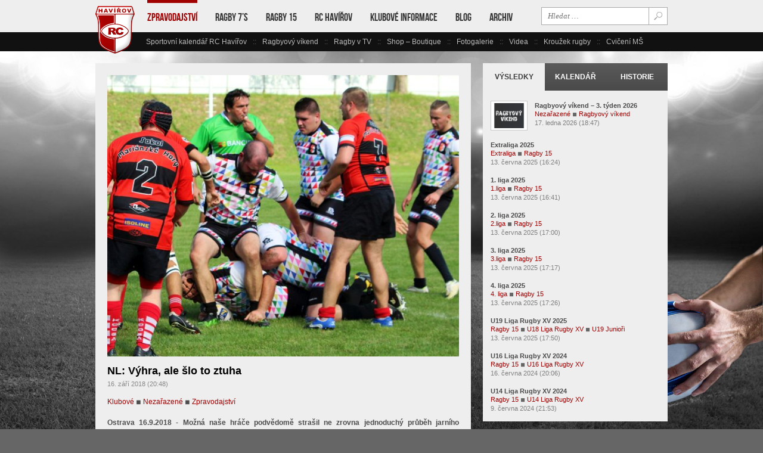

--- FILE ---
content_type: text/html; charset=UTF-8
request_url: https://havirov.rugby-cz.com/nezarazene/nl-vyhra-ale-slo-to-ztuha/
body_size: 21063
content:
<!DOCTYPE html>
<html lang="cs" class="no-js no-svg">
<head>
	<meta charset="UTF-8">

	<meta http-equiv="X-UA-Compatible" content="IE=edge">
	<meta name="viewport" content="width=device-width, initial-scale=1, maximum-scale=1">

	<link rel="shortcut icon" href="https://havirov.rugby-cz.com/wp-content/themes/rchavirov/img/favicon.ico" type="image/x-icon">
	<link rel="icon" href="https://havirov.rugby-cz.com/wp-content/themes/rchavirov/img/favicon.png" type="image/png">

	<link rel="stylesheet" href="https://havirov.rugby-cz.com/wp-content/themes/rchavirov/css/file-icon-classic.min.css" type="text/css" media="screen">
	<link rel="stylesheet" href="https://havirov.rugby-cz.com/wp-content/themes/rchavirov/css/file-icon-vivid.min.css" type="text/css" media="screen">
	<link rel="stylesheet" href="https://havirov.rugby-cz.com/wp-content/themes/rchavirov/css/style.css" type="text/css" media="screen">
	<link rel="stylesheet" href="https://havirov.rugby-cz.com/wp-content/themes/rchavirov/css/skins/red/style-1.css" type="text/css" media="screen" class="skin">
	<link rel="stylesheet" href="https://havirov.rugby-cz.com/wp-content/themes/rchavirov/style.css" type="text/css" media="screen">

	<!-- Google tag (gtag.js) -->
	<script async src="https://www.googletagmanager.com/gtag/js?id=G-L83ZFCNXKT"></script>
	<script>
		window.dataLayer = window.dataLayer || [];
		function gtag(){dataLayer.push(arguments);}
		gtag('js', new Date());

		gtag('config', 'G-L83ZFCNXKT');
	</script>

	<title>NL: Výhra, ale šlo to ztuha &#8211; Rugby Club Havířov</title>
<meta name='robots' content='max-image-preview:large' />
<link rel='stylesheet' id='wp-block-library-css' href='https://havirov.rugby-cz.com/wp-includes/css/dist/block-library/style.min.css' type='text/css' media='all' />
<style id='classic-theme-styles-inline-css' type='text/css'>
/*! This file is auto-generated */
.wp-block-button__link{color:#fff;background-color:#32373c;border-radius:9999px;box-shadow:none;text-decoration:none;padding:calc(.667em + 2px) calc(1.333em + 2px);font-size:1.125em}.wp-block-file__button{background:#32373c;color:#fff;text-decoration:none}
</style>
<style id='global-styles-inline-css' type='text/css'>
body{--wp--preset--color--black: #000000;--wp--preset--color--cyan-bluish-gray: #abb8c3;--wp--preset--color--white: #ffffff;--wp--preset--color--pale-pink: #f78da7;--wp--preset--color--vivid-red: #cf2e2e;--wp--preset--color--luminous-vivid-orange: #ff6900;--wp--preset--color--luminous-vivid-amber: #fcb900;--wp--preset--color--light-green-cyan: #7bdcb5;--wp--preset--color--vivid-green-cyan: #00d084;--wp--preset--color--pale-cyan-blue: #8ed1fc;--wp--preset--color--vivid-cyan-blue: #0693e3;--wp--preset--color--vivid-purple: #9b51e0;--wp--preset--gradient--vivid-cyan-blue-to-vivid-purple: linear-gradient(135deg,rgba(6,147,227,1) 0%,rgb(155,81,224) 100%);--wp--preset--gradient--light-green-cyan-to-vivid-green-cyan: linear-gradient(135deg,rgb(122,220,180) 0%,rgb(0,208,130) 100%);--wp--preset--gradient--luminous-vivid-amber-to-luminous-vivid-orange: linear-gradient(135deg,rgba(252,185,0,1) 0%,rgba(255,105,0,1) 100%);--wp--preset--gradient--luminous-vivid-orange-to-vivid-red: linear-gradient(135deg,rgba(255,105,0,1) 0%,rgb(207,46,46) 100%);--wp--preset--gradient--very-light-gray-to-cyan-bluish-gray: linear-gradient(135deg,rgb(238,238,238) 0%,rgb(169,184,195) 100%);--wp--preset--gradient--cool-to-warm-spectrum: linear-gradient(135deg,rgb(74,234,220) 0%,rgb(151,120,209) 20%,rgb(207,42,186) 40%,rgb(238,44,130) 60%,rgb(251,105,98) 80%,rgb(254,248,76) 100%);--wp--preset--gradient--blush-light-purple: linear-gradient(135deg,rgb(255,206,236) 0%,rgb(152,150,240) 100%);--wp--preset--gradient--blush-bordeaux: linear-gradient(135deg,rgb(254,205,165) 0%,rgb(254,45,45) 50%,rgb(107,0,62) 100%);--wp--preset--gradient--luminous-dusk: linear-gradient(135deg,rgb(255,203,112) 0%,rgb(199,81,192) 50%,rgb(65,88,208) 100%);--wp--preset--gradient--pale-ocean: linear-gradient(135deg,rgb(255,245,203) 0%,rgb(182,227,212) 50%,rgb(51,167,181) 100%);--wp--preset--gradient--electric-grass: linear-gradient(135deg,rgb(202,248,128) 0%,rgb(113,206,126) 100%);--wp--preset--gradient--midnight: linear-gradient(135deg,rgb(2,3,129) 0%,rgb(40,116,252) 100%);--wp--preset--font-size--small: 13px;--wp--preset--font-size--medium: 20px;--wp--preset--font-size--large: 36px;--wp--preset--font-size--x-large: 42px;--wp--preset--spacing--20: 0.44rem;--wp--preset--spacing--30: 0.67rem;--wp--preset--spacing--40: 1rem;--wp--preset--spacing--50: 1.5rem;--wp--preset--spacing--60: 2.25rem;--wp--preset--spacing--70: 3.38rem;--wp--preset--spacing--80: 5.06rem;--wp--preset--shadow--natural: 6px 6px 9px rgba(0, 0, 0, 0.2);--wp--preset--shadow--deep: 12px 12px 50px rgba(0, 0, 0, 0.4);--wp--preset--shadow--sharp: 6px 6px 0px rgba(0, 0, 0, 0.2);--wp--preset--shadow--outlined: 6px 6px 0px -3px rgba(255, 255, 255, 1), 6px 6px rgba(0, 0, 0, 1);--wp--preset--shadow--crisp: 6px 6px 0px rgba(0, 0, 0, 1);}:where(.is-layout-flex){gap: 0.5em;}:where(.is-layout-grid){gap: 0.5em;}body .is-layout-flow > .alignleft{float: left;margin-inline-start: 0;margin-inline-end: 2em;}body .is-layout-flow > .alignright{float: right;margin-inline-start: 2em;margin-inline-end: 0;}body .is-layout-flow > .aligncenter{margin-left: auto !important;margin-right: auto !important;}body .is-layout-constrained > .alignleft{float: left;margin-inline-start: 0;margin-inline-end: 2em;}body .is-layout-constrained > .alignright{float: right;margin-inline-start: 2em;margin-inline-end: 0;}body .is-layout-constrained > .aligncenter{margin-left: auto !important;margin-right: auto !important;}body .is-layout-constrained > :where(:not(.alignleft):not(.alignright):not(.alignfull)){max-width: var(--wp--style--global--content-size);margin-left: auto !important;margin-right: auto !important;}body .is-layout-constrained > .alignwide{max-width: var(--wp--style--global--wide-size);}body .is-layout-flex{display: flex;}body .is-layout-flex{flex-wrap: wrap;align-items: center;}body .is-layout-flex > *{margin: 0;}body .is-layout-grid{display: grid;}body .is-layout-grid > *{margin: 0;}:where(.wp-block-columns.is-layout-flex){gap: 2em;}:where(.wp-block-columns.is-layout-grid){gap: 2em;}:where(.wp-block-post-template.is-layout-flex){gap: 1.25em;}:where(.wp-block-post-template.is-layout-grid){gap: 1.25em;}.has-black-color{color: var(--wp--preset--color--black) !important;}.has-cyan-bluish-gray-color{color: var(--wp--preset--color--cyan-bluish-gray) !important;}.has-white-color{color: var(--wp--preset--color--white) !important;}.has-pale-pink-color{color: var(--wp--preset--color--pale-pink) !important;}.has-vivid-red-color{color: var(--wp--preset--color--vivid-red) !important;}.has-luminous-vivid-orange-color{color: var(--wp--preset--color--luminous-vivid-orange) !important;}.has-luminous-vivid-amber-color{color: var(--wp--preset--color--luminous-vivid-amber) !important;}.has-light-green-cyan-color{color: var(--wp--preset--color--light-green-cyan) !important;}.has-vivid-green-cyan-color{color: var(--wp--preset--color--vivid-green-cyan) !important;}.has-pale-cyan-blue-color{color: var(--wp--preset--color--pale-cyan-blue) !important;}.has-vivid-cyan-blue-color{color: var(--wp--preset--color--vivid-cyan-blue) !important;}.has-vivid-purple-color{color: var(--wp--preset--color--vivid-purple) !important;}.has-black-background-color{background-color: var(--wp--preset--color--black) !important;}.has-cyan-bluish-gray-background-color{background-color: var(--wp--preset--color--cyan-bluish-gray) !important;}.has-white-background-color{background-color: var(--wp--preset--color--white) !important;}.has-pale-pink-background-color{background-color: var(--wp--preset--color--pale-pink) !important;}.has-vivid-red-background-color{background-color: var(--wp--preset--color--vivid-red) !important;}.has-luminous-vivid-orange-background-color{background-color: var(--wp--preset--color--luminous-vivid-orange) !important;}.has-luminous-vivid-amber-background-color{background-color: var(--wp--preset--color--luminous-vivid-amber) !important;}.has-light-green-cyan-background-color{background-color: var(--wp--preset--color--light-green-cyan) !important;}.has-vivid-green-cyan-background-color{background-color: var(--wp--preset--color--vivid-green-cyan) !important;}.has-pale-cyan-blue-background-color{background-color: var(--wp--preset--color--pale-cyan-blue) !important;}.has-vivid-cyan-blue-background-color{background-color: var(--wp--preset--color--vivid-cyan-blue) !important;}.has-vivid-purple-background-color{background-color: var(--wp--preset--color--vivid-purple) !important;}.has-black-border-color{border-color: var(--wp--preset--color--black) !important;}.has-cyan-bluish-gray-border-color{border-color: var(--wp--preset--color--cyan-bluish-gray) !important;}.has-white-border-color{border-color: var(--wp--preset--color--white) !important;}.has-pale-pink-border-color{border-color: var(--wp--preset--color--pale-pink) !important;}.has-vivid-red-border-color{border-color: var(--wp--preset--color--vivid-red) !important;}.has-luminous-vivid-orange-border-color{border-color: var(--wp--preset--color--luminous-vivid-orange) !important;}.has-luminous-vivid-amber-border-color{border-color: var(--wp--preset--color--luminous-vivid-amber) !important;}.has-light-green-cyan-border-color{border-color: var(--wp--preset--color--light-green-cyan) !important;}.has-vivid-green-cyan-border-color{border-color: var(--wp--preset--color--vivid-green-cyan) !important;}.has-pale-cyan-blue-border-color{border-color: var(--wp--preset--color--pale-cyan-blue) !important;}.has-vivid-cyan-blue-border-color{border-color: var(--wp--preset--color--vivid-cyan-blue) !important;}.has-vivid-purple-border-color{border-color: var(--wp--preset--color--vivid-purple) !important;}.has-vivid-cyan-blue-to-vivid-purple-gradient-background{background: var(--wp--preset--gradient--vivid-cyan-blue-to-vivid-purple) !important;}.has-light-green-cyan-to-vivid-green-cyan-gradient-background{background: var(--wp--preset--gradient--light-green-cyan-to-vivid-green-cyan) !important;}.has-luminous-vivid-amber-to-luminous-vivid-orange-gradient-background{background: var(--wp--preset--gradient--luminous-vivid-amber-to-luminous-vivid-orange) !important;}.has-luminous-vivid-orange-to-vivid-red-gradient-background{background: var(--wp--preset--gradient--luminous-vivid-orange-to-vivid-red) !important;}.has-very-light-gray-to-cyan-bluish-gray-gradient-background{background: var(--wp--preset--gradient--very-light-gray-to-cyan-bluish-gray) !important;}.has-cool-to-warm-spectrum-gradient-background{background: var(--wp--preset--gradient--cool-to-warm-spectrum) !important;}.has-blush-light-purple-gradient-background{background: var(--wp--preset--gradient--blush-light-purple) !important;}.has-blush-bordeaux-gradient-background{background: var(--wp--preset--gradient--blush-bordeaux) !important;}.has-luminous-dusk-gradient-background{background: var(--wp--preset--gradient--luminous-dusk) !important;}.has-pale-ocean-gradient-background{background: var(--wp--preset--gradient--pale-ocean) !important;}.has-electric-grass-gradient-background{background: var(--wp--preset--gradient--electric-grass) !important;}.has-midnight-gradient-background{background: var(--wp--preset--gradient--midnight) !important;}.has-small-font-size{font-size: var(--wp--preset--font-size--small) !important;}.has-medium-font-size{font-size: var(--wp--preset--font-size--medium) !important;}.has-large-font-size{font-size: var(--wp--preset--font-size--large) !important;}.has-x-large-font-size{font-size: var(--wp--preset--font-size--x-large) !important;}
.wp-block-navigation a:where(:not(.wp-element-button)){color: inherit;}
:where(.wp-block-post-template.is-layout-flex){gap: 1.25em;}:where(.wp-block-post-template.is-layout-grid){gap: 1.25em;}
:where(.wp-block-columns.is-layout-flex){gap: 2em;}:where(.wp-block-columns.is-layout-grid){gap: 2em;}
.wp-block-pullquote{font-size: 1.5em;line-height: 1.6;}
</style>
<link rel='stylesheet' id='siteorigin-panels-front-css' href='https://havirov.rugby-cz.com/wp-content/plugins/siteorigin-panels/css/front-flex.min.css' type='text/css' media='all' />
<link rel='stylesheet' id='dlm-frontend-css' href='https://havirov.rugby-cz.com/wp-content/plugins/download-monitor/assets/css/frontend.css' type='text/css' media='all' />
<link rel='stylesheet' id='dalt-general-css' href='https://havirov.rugby-cz.com/wp-content/plugins/league-table/public/assets/css/general.css' type='text/css' media='all' />
<link rel='stylesheet' id='heateor_sss_frontend_css-css' href='https://havirov.rugby-cz.com/wp-content/plugins/sassy-social-share/public/css/sassy-social-share-public.css' type='text/css' media='all' />
<style id='heateor_sss_frontend_css-inline-css' type='text/css'>
.heateor_sss_button_instagram span.heateor_sss_svg,a.heateor_sss_instagram span.heateor_sss_svg{background:radial-gradient(circle at 30% 107%,#fdf497 0,#fdf497 5%,#fd5949 45%,#d6249f 60%,#285aeb 90%)}.heateor_sss_horizontal_sharing .heateor_sss_svg,.heateor_sss_standard_follow_icons_container .heateor_sss_svg{color:#fff;border-width:0px;border-style:solid;border-color:transparent}.heateor_sss_horizontal_sharing .heateorSssTCBackground{color:#666}.heateor_sss_horizontal_sharing span.heateor_sss_svg:hover,.heateor_sss_standard_follow_icons_container span.heateor_sss_svg:hover{border-color:transparent;}.heateor_sss_vertical_sharing span.heateor_sss_svg,.heateor_sss_floating_follow_icons_container span.heateor_sss_svg{color:#fff;border-width:0px;border-style:solid;border-color:transparent;}.heateor_sss_vertical_sharing .heateorSssTCBackground{color:#666;}.heateor_sss_vertical_sharing span.heateor_sss_svg:hover,.heateor_sss_floating_follow_icons_container span.heateor_sss_svg:hover{border-color:transparent;}@media screen and (max-width:783px) {.heateor_sss_vertical_sharing{display:none!important}}
</style>
<script src='https://havirov.rugby-cz.com/wp-includes/js/jquery/jquery.min.js' id='jquery-core-js'></script>
<script src='https://havirov.rugby-cz.com/wp-includes/js/jquery/jquery-migrate.min.js' id='jquery-migrate-js'></script>
<link rel="canonical" href="https://havirov.rugby-cz.com/nezarazene/nl-vyhra-ale-slo-to-ztuha/" />
<link rel='shortlink' href='https://havirov.rugby-cz.com/?p=3010' />
<link href="https://fonts.googleapis.com/css?family=Open+Sans&#038;subset=cyrillic,cyrillic-ext,greek,greek-ext,latin-ext,vietnamese" rel="stylesheet"><style media="all" id="siteorigin-panels-layouts-head">/* Layout 3010 */ #pgc-3010-0-0 , #pgc-3010-1-0 , #pgc-3010-2-0 , #pgc-3010-3-0 { width:100%;width:calc(100% - ( 0 * 30px ) ) } #pg-3010-0 , #pg-3010-1 , #pg-3010-2 , #pl-3010 .so-panel { margin-bottom:10px } #pl-3010 .so-panel:last-of-type { margin-bottom:0px } #pg-3010-0.panel-has-style > .panel-row-style, #pg-3010-0.panel-no-style , #pg-3010-1.panel-has-style > .panel-row-style, #pg-3010-1.panel-no-style , #pg-3010-2.panel-has-style > .panel-row-style, #pg-3010-2.panel-no-style , #pg-3010-3.panel-has-style > .panel-row-style, #pg-3010-3.panel-no-style { -webkit-align-items:flex-start;align-items:flex-start } #panel-3010-1-0-0> .panel-widget-style { background-color:#f9f9f9;padding:10px 10px 0px 10px } @media (max-width:780px){ #pg-3010-0.panel-no-style, #pg-3010-0.panel-has-style > .panel-row-style, #pg-3010-0 , #pg-3010-1.panel-no-style, #pg-3010-1.panel-has-style > .panel-row-style, #pg-3010-1 , #pg-3010-2.panel-no-style, #pg-3010-2.panel-has-style > .panel-row-style, #pg-3010-2 , #pg-3010-3.panel-no-style, #pg-3010-3.panel-has-style > .panel-row-style, #pg-3010-3 { -webkit-flex-direction:column;-ms-flex-direction:column;flex-direction:column } #pg-3010-0 > .panel-grid-cell , #pg-3010-0 > .panel-row-style > .panel-grid-cell , #pg-3010-1 > .panel-grid-cell , #pg-3010-1 > .panel-row-style > .panel-grid-cell , #pg-3010-2 > .panel-grid-cell , #pg-3010-2 > .panel-row-style > .panel-grid-cell , #pg-3010-3 > .panel-grid-cell , #pg-3010-3 > .panel-row-style > .panel-grid-cell { width:100%;margin-right:0 } #pl-3010 .panel-grid-cell { padding:0 } #pl-3010 .panel-grid .panel-grid-cell-empty { display:none } #pl-3010 .panel-grid .panel-grid-cell-mobile-last { margin-bottom:0px }  } </style></head>
<body class="post-template-default single single-post postid-3010 single-format-standard siteorigin-panels siteorigin-panels-before-js">

	<!-- Header -->
	<div id="header-container">
		<div id="header">
			<div id="logo">
				<a href="https://havirov.rugby-cz.com/" title="Rugby Club Havířov"><img src="https://havirov.rugby-cz.com/wp-content/themes/rchavirov/img/logo.png" alt="Rugby Club Havířov"></a>
			</div>
			<div id="nav-menu-container">
				<div id="main-menu">
					<div id="main-menu-left-nav">
						<a href="#left">vlevo</a>
					</div>

					<div id="main-menu-right-nav">
						<a href="#right">vpravo</a>
					</div>

					<div id="sf-menu-container" class="menu-hlavni-nabidka-container"><ul id="menu-hlavni-nabidka" class="sf-menu"><li id="menu-item-8" class="menu-item menu-item-type-taxonomy menu-item-object-category current-post-ancestor current-menu-parent current-post-parent menu-item-has-children menu-item-8 current"><a href="https://havirov.rugby-cz.com/zpravodajstvi/">Zpravodajství</a>
<ul class="sub-menu">
	<li id="menu-item-10" class="menu-item menu-item-type-taxonomy menu-item-object-category current-post-ancestor current-menu-parent current-post-parent menu-item-10 current"><a href="https://havirov.rugby-cz.com/zpravodajstvi/klub/">Klubové</a></li>
	<li id="menu-item-19243" class="menu-item menu-item-type-taxonomy menu-item-object-category menu-item-19243"><a href="https://havirov.rugby-cz.com/zpravodajstvi/krouzek-rugby/">Kroužek rugby</a></li>
	<li id="menu-item-26900" class="menu-item menu-item-type-taxonomy menu-item-object-category menu-item-26900"><a href="https://havirov.rugby-cz.com/zpravodajstvi/cviceni-ms/">Cvičení MŠ</a></li>
	<li id="menu-item-9" class="menu-item menu-item-type-taxonomy menu-item-object-category menu-item-9"><a href="https://havirov.rugby-cz.com/zpravodajstvi/doma/">Domácí</a></li>
	<li id="menu-item-12" class="menu-item menu-item-type-taxonomy menu-item-object-category menu-item-12"><a href="https://havirov.rugby-cz.com/zpravodajstvi/svet/">Světové</a></li>
	<li id="menu-item-11" class="menu-item menu-item-type-taxonomy menu-item-object-category menu-item-11"><a href="https://havirov.rugby-cz.com/zpravodajstvi/ruzne/">Ostatní</a></li>
</ul>
</li>
<li id="menu-item-24" class="menu-item menu-item-type-taxonomy menu-item-object-category menu-item-has-children menu-item-24"><a href="https://havirov.rugby-cz.com/ragby-7s/">Ragby 7&#8217;s</a>
<ul class="sub-menu">
	<li id="menu-item-29" class="menu-item menu-item-type-taxonomy menu-item-object-category menu-item-29"><a href="https://havirov.rugby-cz.com/ragby-7s/mistovstvi-cr/">Mistovství ČR</a></li>
	<li id="menu-item-27" class="menu-item menu-item-type-taxonomy menu-item-object-category menu-item-27"><a href="https://havirov.rugby-cz.com/ragby-7s/cesky-pohar/">Český pohár</a></li>
	<li id="menu-item-2335" class="menu-item menu-item-type-taxonomy menu-item-object-category menu-item-2335"><a href="https://havirov.rugby-cz.com/ragby-7s/serie-7-muzi/">Série 7 muži</a></li>
	<li id="menu-item-28" class="menu-item menu-item-type-taxonomy menu-item-object-category menu-item-28"><a href="https://havirov.rugby-cz.com/ragby-7s/elitni-serie-zen/">Elitní série žen</a></li>
	<li id="menu-item-25" class="menu-item menu-item-type-taxonomy menu-item-object-category menu-item-25"><a href="https://havirov.rugby-cz.com/ragby-7s/1-serie-zen/">1.série žen</a></li>
	<li id="menu-item-26" class="menu-item menu-item-type-taxonomy menu-item-object-category menu-item-26"><a href="https://havirov.rugby-cz.com/ragby-7s/2-serie-zen/">2.série žen</a></li>
</ul>
</li>
<li id="menu-item-15" class="menu-item menu-item-type-taxonomy menu-item-object-category menu-item-has-children menu-item-15"><a href="https://havirov.rugby-cz.com/ragby-15/">Ragby 15</a>
<ul class="sub-menu">
	<li id="menu-item-13269" class="menu-item menu-item-type-taxonomy menu-item-object-category menu-item-13269"><a href="https://havirov.rugby-cz.com/ragby-15/1-liga/">1.liga</a></li>
	<li id="menu-item-3181" class="menu-item menu-item-type-taxonomy menu-item-object-category menu-item-3181"><a href="https://havirov.rugby-cz.com/ragby-15/pohar-sk-a-b/">Pohár SK A-B</a></li>
	<li id="menu-item-19" class="menu-item menu-item-type-taxonomy menu-item-object-category menu-item-19"><a href="https://havirov.rugby-cz.com/ragby-15/narodni-liga/">Národní liga</a></li>
	<li id="menu-item-17" class="menu-item menu-item-type-taxonomy menu-item-object-category menu-item-17"><a href="https://havirov.rugby-cz.com/ragby-15/2-liga/">2.liga</a></li>
	<li id="menu-item-36843" class="menu-item menu-item-type-taxonomy menu-item-object-category menu-item-36843"><a href="https://havirov.rugby-cz.com/ragby-15/3-liga/">3.liga</a></li>
	<li id="menu-item-3182" class="menu-item menu-item-type-taxonomy menu-item-object-category menu-item-3182"><a href="https://havirov.rugby-cz.com/ragby-15/u19-juniori/">U19 Junioři</a></li>
	<li id="menu-item-17851" class="menu-item menu-item-type-taxonomy menu-item-object-category menu-item-17851"><a href="https://havirov.rugby-cz.com/ragby-15/u19-rugby-cup/">U18 Liga Rugby XV</a></li>
	<li id="menu-item-22" class="menu-item menu-item-type-taxonomy menu-item-object-category menu-item-22"><a href="https://havirov.rugby-cz.com/ragby-15/u18-juniori/">U18 Junioři</a></li>
	<li id="menu-item-21" class="menu-item menu-item-type-taxonomy menu-item-object-category menu-item-has-children menu-item-21"><a href="https://havirov.rugby-cz.com/ragby-15/u16-kadeti/">U16 Kadeti</a>
	<ul class="sub-menu">
		<li id="menu-item-3191" class="menu-item menu-item-type-taxonomy menu-item-object-category menu-item-3191"><a href="https://havirov.rugby-cz.com/ragby-15/u16-kadeti/celostatni-u16-kadeti/">Celostátní</a></li>
		<li id="menu-item-3186" class="menu-item menu-item-type-taxonomy menu-item-object-category menu-item-3186"><a href="https://havirov.rugby-cz.com/ragby-15/u16-kadeti/cechy-u16-kadeti/">Čechy</a></li>
		<li id="menu-item-3187" class="menu-item menu-item-type-taxonomy menu-item-object-category menu-item-3187"><a href="https://havirov.rugby-cz.com/ragby-15/u16-kadeti/morava-u16-kadeti/">Morava</a></li>
	</ul>
</li>
	<li id="menu-item-17854" class="menu-item menu-item-type-taxonomy menu-item-object-category menu-item-has-children menu-item-17854"><a href="https://havirov.rugby-cz.com/ragby-15/u16-rugby-cup/">U16 Liga Rugby XV</a>
	<ul class="sub-menu">
		<li id="menu-item-17856" class="menu-item menu-item-type-taxonomy menu-item-object-category menu-item-17856"><a href="https://havirov.rugby-cz.com/ragby-15/u16-rugby-cup/celostatni-u16-rugby-cup/">Celostátní (U16 RC)</a></li>
		<li id="menu-item-17855" class="menu-item menu-item-type-taxonomy menu-item-object-category menu-item-17855"><a href="https://havirov.rugby-cz.com/ragby-15/u16-rugby-cup/cechy-u16-rugby-cup/">Čechy (U16 RC)</a></li>
		<li id="menu-item-17857" class="menu-item menu-item-type-taxonomy menu-item-object-category menu-item-17857"><a href="https://havirov.rugby-cz.com/ragby-15/u16-rugby-cup/morava-u16-rugby-cup/">Morava (U16 RC)</a></li>
	</ul>
</li>
	<li id="menu-item-20" class="menu-item menu-item-type-taxonomy menu-item-object-category menu-item-has-children menu-item-20"><a href="https://havirov.rugby-cz.com/ragby-15/u14-starsi-zaci/">U14 Starší žáci</a>
	<ul class="sub-menu">
		<li id="menu-item-3184" class="menu-item menu-item-type-taxonomy menu-item-object-category menu-item-3184"><a href="https://havirov.rugby-cz.com/ragby-15/u14-starsi-zaci/celostatni-u14-starsi-zaci/">Celostátní</a></li>
		<li id="menu-item-3183" class="menu-item menu-item-type-taxonomy menu-item-object-category menu-item-3183"><a href="https://havirov.rugby-cz.com/ragby-15/u14-starsi-zaci/b2-cechy-u14-starsi-zaci/">B2 Čechy</a></li>
		<li id="menu-item-3185" class="menu-item menu-item-type-taxonomy menu-item-object-category menu-item-3185"><a href="https://havirov.rugby-cz.com/ragby-15/u14-starsi-zaci/b1-morava-u14-starsi-zaci/">B1 Morava</a></li>
	</ul>
</li>
	<li id="menu-item-17861" class="menu-item menu-item-type-taxonomy menu-item-object-category menu-item-has-children menu-item-17861"><a href="https://havirov.rugby-cz.com/ragby-15/u14-railreklam-rugby-cup/">U14 Liga Rugby XV</a>
	<ul class="sub-menu">
		<li id="menu-item-17863" class="menu-item menu-item-type-taxonomy menu-item-object-category menu-item-17863"><a href="https://havirov.rugby-cz.com/ragby-15/u14-railreklam-rugby-cup/celostatni-u14-railreklam-rugby-cup/">Celostátní (U14 RRC)</a></li>
		<li id="menu-item-17862" class="menu-item menu-item-type-taxonomy menu-item-object-category menu-item-17862"><a href="https://havirov.rugby-cz.com/ragby-15/u14-railreklam-rugby-cup/cechy-14-railreklam-rugby-cup/">Čechy (U14 RRC)</a></li>
		<li id="menu-item-17864" class="menu-item menu-item-type-taxonomy menu-item-object-category menu-item-17864"><a href="https://havirov.rugby-cz.com/ragby-15/u14-railreklam-rugby-cup/morava-u14-railreklam-rugby-cup/">Morava (U14 RRC)</a></li>
	</ul>
</li>
	<li id="menu-item-23" class="menu-item menu-item-type-taxonomy menu-item-object-category menu-item-23"><a href="https://havirov.rugby-cz.com/ragby-15/zeny-xv/">Ženy XV</a></li>
	<li id="menu-item-18" class="menu-item menu-item-type-taxonomy menu-item-object-category menu-item-18"><a href="https://havirov.rugby-cz.com/ragby-15/extraliga/">Extraliga</a></li>
</ul>
</li>
<li id="menu-item-147" class="menu-item menu-item-type-post_type menu-item-object-page menu-item-has-children menu-item-147"><a href="https://havirov.rugby-cz.com/rc-havirov/">RC Havířov</a>
<ul class="sub-menu">
	<li id="menu-item-202" class="menu-item menu-item-type-post_type menu-item-object-page menu-item-202"><a href="https://havirov.rugby-cz.com/rc-havirov/zakladni-udaje/">Základní údaje</a></li>
	<li id="menu-item-35777" class="menu-item menu-item-type-post_type menu-item-object-page menu-item-privacy-policy menu-item-35777"><a rel="privacy-policy" href="https://havirov.rugby-cz.com/ochrana-osobnich-udaju/">Zásady ochrany osobních údajů</a></li>
	<li id="menu-item-307" class="menu-item menu-item-type-post_type menu-item-object-page menu-item-307"><a href="https://havirov.rugby-cz.com/rc-havirov/vedeni/">Vedení – výkonný výbor RC</a></li>
	<li id="menu-item-310" class="menu-item menu-item-type-post_type menu-item-object-page menu-item-310"><a href="https://havirov.rugby-cz.com/rc-havirov/treneri/">Trenéři</a></li>
	<li id="menu-item-35770" class="menu-item menu-item-type-post_type menu-item-object-page menu-item-35770"><a href="https://havirov.rugby-cz.com/rc-havirov/reprezentanti/">Reprezentanti</a></li>
	<li id="menu-item-52271" class="menu-item menu-item-type-post_type menu-item-object-page menu-item-52271"><a href="https://havirov.rugby-cz.com/rc-havirov/safeguarding/">Safeguarding</a></li>
	<li id="menu-item-331" class="menu-item menu-item-type-post_type menu-item-object-page menu-item-331"><a href="https://havirov.rugby-cz.com/rc-havirov/historie/">Historie RC Havířov ve zkratce</a></li>
	<li id="menu-item-338" class="menu-item menu-item-type-post_type menu-item-object-page menu-item-338"><a href="https://havirov.rugby-cz.com/rc-havirov/kronika/">Kronika</a></li>
</ul>
</li>
<li id="menu-item-148" class="menu-item menu-item-type-post_type menu-item-object-page menu-item-has-children menu-item-148"><a href="https://havirov.rugby-cz.com/klubove-informace/">Klubové informace</a>
<ul class="sub-menu">
	<li id="menu-item-84" class="menu-item menu-item-type-post_type menu-item-object-page menu-item-84"><a href="https://havirov.rugby-cz.com/klubove-informace/treninky/">Tréninky</a></li>
	<li id="menu-item-123" class="menu-item menu-item-type-post_type menu-item-object-page menu-item-123"><a href="https://havirov.rugby-cz.com/klubove-informace/dokumenty/">Dokumenty</a></li>
	<li id="menu-item-23256" class="menu-item menu-item-type-post_type menu-item-object-page menu-item-23256"><a href="https://havirov.rugby-cz.com/klubove-informace/interni-dokumenty/">Interní dokumenty</a></li>
	<li id="menu-item-142" class="menu-item menu-item-type-post_type menu-item-object-page menu-item-142"><a href="https://havirov.rugby-cz.com/klubove-informace/prispevky/">Příspěvky</a></li>
	<li id="menu-item-156" class="menu-item menu-item-type-post_type menu-item-object-page menu-item-156"><a href="https://havirov.rugby-cz.com/klubove-informace/lekarske-prohlidky/">Lékařské prohlídky</a></li>
	<li id="menu-item-196" class="menu-item menu-item-type-post_type menu-item-object-page menu-item-196"><a href="https://havirov.rugby-cz.com/klubove-informace/sportovni-kalendar-rc-havirov/">Sportovní kalendář RC Havířov</a></li>
	<li id="menu-item-752" class="menu-item menu-item-type-taxonomy menu-item-object-category menu-item-752"><a href="https://havirov.rugby-cz.com/spolecenske-akce/">Společenské akce a události</a></li>
	<li id="menu-item-30" class="menu-item menu-item-type-taxonomy menu-item-object-category menu-item-30"><a href="https://havirov.rugby-cz.com/informacni-bulletiny/">Informační bulletiny</a></li>
	<li id="menu-item-52153" class="menu-item menu-item-type-taxonomy menu-item-object-category menu-item-52153"><a href="https://havirov.rugby-cz.com/dulezite-uredni-informace-a-sdeleni/">Důležité úřední informace a sdělení</a></li>
</ul>
</li>
<li id="menu-item-23258" class="menu-item menu-item-type-taxonomy menu-item-object-category menu-item-23258"><a href="https://havirov.rugby-cz.com/blog/">Blog</a></li>
<li id="menu-item-78" class="menu-item menu-item-type-post_type menu-item-object-page menu-item-has-children menu-item-78"><a href="https://havirov.rugby-cz.com/archiv/">Archiv</a>
<ul class="sub-menu">
	<li id="menu-item-80" class="menu-item menu-item-type-custom menu-item-object-custom menu-item-80"><a href="http://havirov.rugby-cz.com/v1/cz/">Web do 03/2004</a></li>
	<li id="menu-item-79" class="menu-item menu-item-type-custom menu-item-object-custom menu-item-79"><a href="http://havirov.rugby-cz.com/v3/mo/">Web do 01/2016 &#8211; Veteráni</a></li>
	<li id="menu-item-81" class="menu-item menu-item-type-custom menu-item-object-custom menu-item-81"><a href="http://havirov.rugby-cz.com/v3/cs/">Web do 06/2018</a></li>
</ul>
</li>
</ul></div>
					<div id="main-menu-search">
						<!-- Search Form -->
						<form role="search" method="get" action="https://havirov.rugby-cz.com/">
							<div id="search-bar">
								<input type="text" class="search-field" placeholder="Hledat &hellip;" value="" name="s">
								<input type="submit" value="">
							</div>
						</form>
						<!-- End Search Form -->
					</div>
				</div>

				<div id="sub-menu">
					<div id="sub-menu-left-nav">
						<a href="#">vlevo</a>
					</div>

					<div id="sub-menu-right-nav">
						<a href="#">vpravo</a>
					</div>

					<div id="sub-menu-ul-container" class="menu-zkratky-container"><ul id="menu-zkratky" class="menu"><li id="menu-item-34" class="menu-item menu-item-type-post_type menu-item-object-page menu-item-34"><a href="https://havirov.rugby-cz.com/klubove-informace/sportovni-kalendar-rc-havirov/">Sportovní kalendář RC Havířov</a></li>
<li id="menu-item-35" class="menu-item menu-item-type-taxonomy menu-item-object-category menu-item-35"><a href="https://havirov.rugby-cz.com/ragbyovy-vikend/">Ragbyový víkend</a></li>
<li id="menu-item-1815" class="menu-item menu-item-type-post_type menu-item-object-page menu-item-1815"><a href="https://havirov.rugby-cz.com/ragby-v-tv/">Ragby v TV</a></li>
<li id="menu-item-42" class="menu-item menu-item-type-post_type menu-item-object-page menu-item-42"><a href="https://havirov.rugby-cz.com/shop-boutique/">Shop – Boutique</a></li>
<li id="menu-item-197" class="menu-item menu-item-type-custom menu-item-object-custom menu-item-197"><a href="https://www.zonerama.com/rchavirov">Fotogalerie</a></li>
<li id="menu-item-198" class="menu-item menu-item-type-custom menu-item-object-custom menu-item-198"><a href="https://www.youtube.com/user/rugbyclubhavirov">Videa</a></li>
<li id="menu-item-19256" class="menu-item menu-item-type-taxonomy menu-item-object-category menu-item-19256"><a href="https://havirov.rugby-cz.com/zpravodajstvi/krouzek-rugby/">Kroužek rugby</a></li>
<li id="menu-item-26899" class="menu-item menu-item-type-taxonomy menu-item-object-category menu-item-26899"><a href="https://havirov.rugby-cz.com/zpravodajstvi/cviceni-ms/">Cvičení MŠ</a></li>
</ul></div>				</div>
			</div>
		</div>
	</div>
	<!-- End Header -->

	<div id="container" class="clearfix">

	<!-- Content -->
	<div id="content">
		<div id="post-3010" class="post-3010 post type-post status-publish format-standard has-post-thumbnail hentry category-klub category-nezarazene category-zpravodajstvi"><div class="page-container singlepost"><div class="single-image"><a href="https://havirov.rugby-cz.com/wp-content/uploads/2018/09/2018-09-16-NL-MH-Hav1.jpg"><img width="640" height="512" src="https://havirov.rugby-cz.com/wp-content/uploads/2018/09/2018-09-16-NL-MH-Hav1.jpg" class="attachment-large size-large wp-post-image" alt="" decoding="async" fetchpriority="high" srcset="https://havirov.rugby-cz.com/wp-content/uploads/2018/09/2018-09-16-NL-MH-Hav1.jpg 640w, https://havirov.rugby-cz.com/wp-content/uploads/2018/09/2018-09-16-NL-MH-Hav1-590x472.jpg 590w, https://havirov.rugby-cz.com/wp-content/uploads/2018/09/2018-09-16-NL-MH-Hav1-150x120.jpg 150w, https://havirov.rugby-cz.com/wp-content/uploads/2018/09/2018-09-16-NL-MH-Hav1-100x80.jpg 100w, https://havirov.rugby-cz.com/wp-content/uploads/2018/09/2018-09-16-NL-MH-Hav1-460x368.jpg 460w" sizes="(max-width: 640px) 100vw, 640px" /></a></div><h1 class="title-post">NL: Výhra, ale šlo to ztuha</h1><p class="date">16. září 2018 (20:48)</p><p><a href="https://havirov.rugby-cz.com/zpravodajstvi/klub/" rel="category tag">Klubové</a> ◾ <a href="https://havirov.rugby-cz.com/nezarazene/" rel="category tag">Nezařazené</a> ◾ <a href="https://havirov.rugby-cz.com/zpravodajstvi/" rel="category tag">Zpravodajství</a></p><div id="pl-3010"  class="panel-layout" ><div id="pg-3010-0"  class="panel-grid panel-no-style" ><div id="pgc-3010-0-0"  class="panel-grid-cell" ><div id="panel-3010-0-0-0" class="so-panel widget widget_black-studio-tinymce widget_black_studio_tinymce panel-first-child panel-last-child" data-index="0" ><div class="textwidget"><p style="text-align: justify;"><strong>Ostrava 16.9.2018 - Možná naše hráče podvědomě strašil ne zrovna jednoduchý průběh jarního prvoligového souboje s Mariánskými Horami, který jsme ztratili v poslední minutě. Možná se v teprve druhém ostrém zápase ještě projevila nevyhranost a nesehranost. Náš tým dlouho zápasil nejen s obtížným soupeřem, ale hlavně se svými technickými a taktickými chybami, než si vytvořil dostatečný bodový náskok a zvítězil v podstatě pohodlně a odvezl si z Ostravy i trofej, o kterou oba týmy hrají v posledním soutěžním utkání v roce – Slezský kylof.</strong></p>
</div></div></div></div><div id="pg-3010-1"  class="panel-grid panel-no-style" ><div id="pgc-3010-1-0"  class="panel-grid-cell" ><div id="panel-3010-1-0-0" class="so-panel widget widget_black-studio-tinymce widget_black_studio_tinymce panel-first-child panel-last-child" data-index="1" ><div class="panel-widget-style panel-widget-style-for-3010-1-0-0" ><div class="textwidget"><h2>Sokol Mariánské Hory - RC Havířov 15:34 (12:15)</h2>
<p><strong>Pětky 2:6 * rozhodčí Libor Žilka * ŽK Košárek (MH) - Musil (HA) * 230 diváků</strong></p>
<p><strong>Body:</strong> Košárek 5, Havránek 5, Juchelka 5 (1KP,1TK) - Duda 10 (2P), Macháček 5, Jan Uhlíř 5, Jiří Hanák 5, Lička 5, R.Benčík 2 (KP), Walek 2 (KP)</p>
<h6>Sestavy:</h6>
<p><strong>Mariánské Hory:</strong>  1 Šimečka, 2 Csernai, 3 Košárek, 4 Bajgar, 5 Chromulák, 6 Učeň, 7 Hanus, 8 Badura - 9 Veselka, 10 Havránek - 11 Troanský, 12 Juchelka, 13 Molitor, 14 - 15 Kratochvíl <br />
Střídači: 17 Kopták, 19 Herman, 20 Strakoš</p>
<p><strong>Havířov:</strong> 1 Fajkus, 2 Indrák, 3 Musil, 4 Olšanský, 5 Filipiak, 6 JMacháček, 7 Hanák, 8 Duda - 9 Jakub Uhlíř, 10 Jan Uhlíř - 11 R.Benčík, 12 Walek, 13 Barabáš, 14 Hladík - 15 Wardas </p>
<p>Střídači: 16 O.Benčík, 17 Miarka, 18 Titěra, 19 L.Sittek, 20 Pavel Kozubík, 21 Trtek, 22 Lamač, 23 Lička</p>
</div></div></div></div></div><div id="pg-3010-2"  class="panel-grid panel-no-style" ><div id="pgc-3010-2-0"  class="panel-grid-cell" ><div id="panel-3010-2-0-0" class="so-panel widget widget_black-studio-tinymce widget_black_studio_tinymce panel-first-child panel-last-child" data-index="2" ><div class="textwidget"><p style="text-align: justify;">Náš tým bez úhony přečkal krátký úvodní tlak mariánskohorských Sokolů a vypadalo to, že převezme iniciativu. To se sice stalo, ale provázeno řadou banálních chyb, které iniciativu spolehlivě brzdily, a hra působila dost nesourodě. A tak se jako první prosadili v 10. minutě domácí pětkou Košárka. Za čtyři minuty jsme srovnali po rojové akci z vyhraného autového vhazování po trestném kopu na domácí, pokládal Lukáš Macháček.</p>
<p style="text-align: justify;">Následovala fáze hry, ve které kupily chyby oba týmy, hrálo se mezi čárami obranných území, hráči mnohdy volili z nedostatku invence netaktická řešení kopem, ovšem vždy to byly míče zadarmo pro soupeře. Podpora přicházela pozdě a neúčinně. Třeba Richard Hladík výborně překopl soupeře, ale dlouho nebyl nikdo, kdo by ho před brankou domácích podpořil, nakonec z toho byl trestný kop proti nám.</p>
<p><a href="https://havirov.rugby-cz.com/wp-content/uploads/2018/09/2018-09-16-NL-MH-Hav4.jpg"><img class="aligncenter wp-image-3019 size-medium" src="https://havirov.rugby-cz.com/wp-content/uploads/2018/09/2018-09-16-NL-MH-Hav4-590x456.jpg" alt="" width="590" height="456" /></a></p>
<p style="text-align: justify;">Z rozháranosti nakonec vytěžily maximum Mariánské Hory, které nachytaly naši útočnou řadu na švestkách – celá levá strana útočné formace scházela a tak nebyl nikdo, kdo by zabránil Havránkovi v průniku a položení, Juchelka potvrdil dvěma body z kopu vedení Mariánských Hor 12:5. Naštěstí jsme udrželi kontakt po podobné akci, ze které pokládal ve 14. minutě Macháček, tentokrát ho ve 30. napodobil Martin Duda a snížil na 12:10.</p>
<p style="text-align: justify;">Také poslední pětka poločasu padla po standardní akci, vyhráli jsme autové vhazování domácích a po několika rojových fázích hry šel míč přes Richarda Hladíka na útok a Jana Uhlíře, který pronikl obranou a položil. To běžela 38. minuta, kop na branku se nepovedl a tak poločas skončil 12:15.</p>
<p style="text-align: justify;">Druhý poločas jsme začali náporem a pětkou Jiřího Hanáka, kterému přihrával ze země Martin Duda. Pětka Jirky Hanáka byla asi nejhezčí v zápase, dostal míč do plného běhu a v hlubokém předklonu prorazil obranou Ostravských razantně a nezadržitelně. O 5 minut později přišli ke slovu domácí trestným kopem Juchelky za naše držení míče na zemi, snížili na 15:20 a ukázalo se, že to bylo jejich slovo poslední. Ne že by něco vzdávali, naopak nás zatlačovali na naši půlku hřiště, a ohrožovali brankoviště, ale naše obrana z problémů vždy vybruslila.</p>
<p style="text-align: justify;">Hra se pak dlouhé minuty držela na hranici obranného území domácích, kteří čelili atakům našich, hodně z nich vedl Filip Filipiak (na snímku níže), který by byl kandidátem na titul muž zápasu, kdyby se uděloval, ale bez efektu. Jen díky tomu, že podobně na tom byli s chybami i Ostravští, dostali jsme většinou ztracené míče zpět. Ale nakonec náš pobyt hluboko v ostravském poli přinesl další body, po několika trestných kopech na domácí naši zvolili v 65. minutě mlýn, přetlačili domácí a Martin Duda podruhé v utkání prorazil, Radek Benčík proměnil náš první kop po pětce na 27:15.</p>
<p><a href="https://havirov.rugby-cz.com/wp-content/uploads/2018/09/2018-09-16-NL-MH-Hav_Filipiak.jpg"><img class="aligncenter size-medium wp-image-3021" src="https://havirov.rugby-cz.com/wp-content/uploads/2018/09/2018-09-16-NL-MH-Hav_Filipiak-590x405.jpg" alt="" width="590" height="405" /></a></p>
<p style="text-align: justify;">Ještě naposledy Ostravští po výkopu zahrozili, také oni si místo trestného kopu před naší brankou zvolili mlýn, vyhráli ho, ale rozehrávka na útočníky dopadla neslavně, kopem z voleje do míče padajícího na zem a překopnutím brankoviště.</p>
<p style="text-align: justify;">Závěr zápasu byl docela kuriózní, na míč kopnutý podél autové lajny domácí nereagovali, domnívali se, že tečoval autovou čáru, ale reagoval dobře Dominik Lička, který nedlouho předtím přišel na hřiště. Míč doběhl před brankovou čárou u rohového praporku a položil, snaha jednoho z domácích obránců zadržet ho, vyšla naprázdno. Za stavu 32:15 pro nás se kopu na branku ujal Dan Walek, i když po prvních pětkách netrefil z docela dobrých úhlů a vzdáleností, poslední kop vzal tak trochu ležérně dropem – a trefil. Slezský kylof se vrátil do Havířova.</p>
<p><a href="https://havirov.rugby-cz.com/wp-content/uploads/2018/09/2018-09-16-NL-MH-Hav_kylof.jpg"><img class="aligncenter size-medium wp-image-3022" src="https://havirov.rugby-cz.com/wp-content/uploads/2018/09/2018-09-16-NL-MH-Hav_kylof-571x590.jpg" alt="" width="571" height="590" /></a></p>
</div></div></div></div><div id="pg-3010-3"  class="panel-grid panel-no-style" ><div id="pgc-3010-3-0"  class="panel-grid-cell" ><div id="panel-3010-3-0-0" class="so-panel widget widget_black-studio-tinymce widget_black_studio_tinymce panel-first-child panel-last-child" data-index="3" ><div class="textwidget"><p><a class="https://karvinsky.denik.cz/ostatni_region/derby-pro-havirov-slezsky-kylof-je-jeho-20180918.html" href="https://karvinsky.denik.cz/ostatni_region/derby-pro-havirov-slezsky-kylof-je-jeho-20180918.html"><img class="aligncenter wp-image-2762 size-full" src="https://havirov.rugby-cz.com/wp-content/uploads/2018/09/karvinsky20denik.jpg" alt="" width="364" height="122" /></a></p>
</div></div></div></div></div><div class='heateorSssClear'></div><div style="float:right" class='heateor_sss_sharing_container heateor_sss_horizontal_sharing' data-heateor-sss-href='https://havirov.rugby-cz.com/nezarazene/nl-vyhra-ale-slo-to-ztuha/'><div class='heateor_sss_sharing_title' style="font-weight:bold" ></div><div class="heateor_sss_sharing_ul"><a aria-label="Facebook" class="heateor_sss_facebook" href="https://www.facebook.com/sharer/sharer.php?u=https%3A%2F%2Fhavirov.rugby-cz.com%2Fnezarazene%2Fnl-vyhra-ale-slo-to-ztuha%2F" title="Facebook" rel="nofollow noopener" target="_blank" style="font-size:32px!important;box-shadow:none;display:inline-block;vertical-align:middle"><span class="heateor_sss_svg" style="background-color:#0765FE;width:35px;height:35px;border-radius:999px;display:inline-block;opacity:1;float:left;font-size:32px;box-shadow:none;display:inline-block;font-size:16px;padding:0 4px;vertical-align:middle;background-repeat:repeat;overflow:hidden;padding:0;cursor:pointer;box-sizing:content-box"><svg style="display:block;border-radius:999px;" focusable="false" aria-hidden="true" xmlns="http://www.w3.org/2000/svg" width="100%" height="100%" viewBox="0 0 32 32"><path fill="#fff" d="M28 16c0-6.627-5.373-12-12-12S4 9.373 4 16c0 5.628 3.875 10.35 9.101 11.647v-7.98h-2.474V16H13.1v-1.58c0-4.085 1.849-5.978 5.859-5.978.76 0 2.072.15 2.608.298v3.325c-.283-.03-.775-.045-1.386-.045-1.967 0-2.728.745-2.728 2.683V16h3.92l-.673 3.667h-3.247v8.245C23.395 27.195 28 22.135 28 16Z"></path></svg></span></a><a aria-label="Facebook Messenger" class="heateor_sss_button_facebook_messenger" href="https://havirov.rugby-cz.com/nezarazene/nl-vyhra-ale-slo-to-ztuha/" onclick='event.preventDefault();heateorSssPopup("https://www.facebook.com/dialog/send?app_id=1904103319867886&display=popup&link=https%3A%2F%2Fhavirov.rugby-cz.com%2Fnezarazene%2Fnl-vyhra-ale-slo-to-ztuha%2F&redirect_uri=https%3A%2F%2Fhavirov.rugby-cz.com%2Fnezarazene%2Fnl-vyhra-ale-slo-to-ztuha%2F")' style="font-size:32px!important;box-shadow:none;display:inline-block;vertical-align:middle"><span class="heateor_sss_svg heateor_sss_s__default heateor_sss_s_facebook_messenger" style="background-color:#0084ff;width:35px;height:35px;border-radius:999px;display:inline-block;opacity:1;float:left;font-size:32px;box-shadow:none;display:inline-block;font-size:16px;padding:0 4px;vertical-align:middle;background-repeat:repeat;overflow:hidden;padding:0;cursor:pointer;box-sizing:content-box"><svg style="display:block;border-radius:999px;" focusable="false" aria-hidden="true" xmlns="http://www.w3.org/2000/svg" width="100%" height="100%" viewBox="-2 -2 36 36"><path fill="#fff" d="M16 5C9.986 5 5.11 9.56 5.11 15.182c0 3.2 1.58 6.054 4.046 7.92V27l3.716-2.06c.99.276 2.04.425 3.128.425 6.014 0 10.89-4.56 10.89-10.183S22.013 5 16 5zm1.147 13.655L14.33 15.73l-5.423 3 5.946-6.31 2.816 2.925 5.42-3-5.946 6.31z"/></svg></span></a><a aria-label="Twitter" class="heateor_sss_button_twitter" href="http://twitter.com/intent/tweet?text=NL%3A%20V%C3%BDhra%2C%20ale%20%C5%A1lo%20to%20ztuha&url=https%3A%2F%2Fhavirov.rugby-cz.com%2Fnezarazene%2Fnl-vyhra-ale-slo-to-ztuha%2F" title="Twitter" rel="nofollow noopener" target="_blank" style="font-size:32px!important;box-shadow:none;display:inline-block;vertical-align:middle"><span class="heateor_sss_svg heateor_sss_s__default heateor_sss_s_twitter" style="background-color:#55acee;width:35px;height:35px;border-radius:999px;display:inline-block;opacity:1;float:left;font-size:32px;box-shadow:none;display:inline-block;font-size:16px;padding:0 4px;vertical-align:middle;background-repeat:repeat;overflow:hidden;padding:0;cursor:pointer;box-sizing:content-box"><svg style="display:block;border-radius:999px;" focusable="false" aria-hidden="true" xmlns="http://www.w3.org/2000/svg" width="100%" height="100%" viewBox="-4 -4 39 39"><path d="M28 8.557a9.913 9.913 0 0 1-2.828.775 4.93 4.93 0 0 0 2.166-2.725 9.738 9.738 0 0 1-3.13 1.194 4.92 4.92 0 0 0-3.593-1.55 4.924 4.924 0 0 0-4.794 6.049c-4.09-.21-7.72-2.17-10.15-5.15a4.942 4.942 0 0 0-.665 2.477c0 1.71.87 3.214 2.19 4.1a4.968 4.968 0 0 1-2.23-.616v.06c0 2.39 1.7 4.38 3.952 4.83-.414.115-.85.174-1.297.174-.318 0-.626-.03-.928-.086a4.935 4.935 0 0 0 4.6 3.42 9.893 9.893 0 0 1-6.114 2.107c-.398 0-.79-.023-1.175-.068a13.953 13.953 0 0 0 7.55 2.213c9.056 0 14.01-7.507 14.01-14.013 0-.213-.005-.426-.015-.637.96-.695 1.795-1.56 2.455-2.55z" fill="#fff"></path></svg></span></a><a aria-label="Instagram" class="heateor_sss_button_instagram" href="https://www.instagram.com/" title="Instagram" rel="nofollow noopener" target="_blank" style="font-size:32px!important;box-shadow:none;display:inline-block;vertical-align:middle"><span class="heateor_sss_svg" style="background-color:#53beee;width:35px;height:35px;border-radius:999px;display:inline-block;opacity:1;float:left;font-size:32px;box-shadow:none;display:inline-block;font-size:16px;padding:0 4px;vertical-align:middle;background-repeat:repeat;overflow:hidden;padding:0;cursor:pointer;box-sizing:content-box"><svg style="display:block;border-radius:999px;" version="1.1" viewBox="-10 -10 148 148" width="100%" height="100%" xml:space="preserve" xmlns="http://www.w3.org/2000/svg" xmlns:xlink="http://www.w3.org/1999/xlink"><g><g><path d="M86,112H42c-14.336,0-26-11.663-26-26V42c0-14.337,11.664-26,26-26h44c14.337,0,26,11.663,26,26v44 C112,100.337,100.337,112,86,112z M42,24c-9.925,0-18,8.074-18,18v44c0,9.925,8.075,18,18,18h44c9.926,0,18-8.075,18-18V42 c0-9.926-8.074-18-18-18H42z" fill="#fff"></path></g><g><path d="M64,88c-13.234,0-24-10.767-24-24c0-13.234,10.766-24,24-24s24,10.766,24,24C88,77.233,77.234,88,64,88z M64,48c-8.822,0-16,7.178-16,16s7.178,16,16,16c8.822,0,16-7.178,16-16S72.822,48,64,48z" fill="#fff"></path></g><g><circle cx="89.5" cy="38.5" fill="#fff" r="5.5"></circle></g></g></svg></span></a><a aria-label="Whatsapp" class="heateor_sss_whatsapp" href="https://api.whatsapp.com/send?text=NL%3A%20V%C3%BDhra%2C%20ale%20%C5%A1lo%20to%20ztuha%20https%3A%2F%2Fhavirov.rugby-cz.com%2Fnezarazene%2Fnl-vyhra-ale-slo-to-ztuha%2F" title="Whatsapp" rel="nofollow noopener" target="_blank" style="font-size:32px!important;box-shadow:none;display:inline-block;vertical-align:middle"><span class="heateor_sss_svg" style="background-color:#55eb4c;width:35px;height:35px;border-radius:999px;display:inline-block;opacity:1;float:left;font-size:32px;box-shadow:none;display:inline-block;font-size:16px;padding:0 4px;vertical-align:middle;background-repeat:repeat;overflow:hidden;padding:0;cursor:pointer;box-sizing:content-box"><svg style="display:block;border-radius:999px;" focusable="false" aria-hidden="true" xmlns="http://www.w3.org/2000/svg" width="100%" height="100%" viewBox="-6 -5 40 40"><path class="heateor_sss_svg_stroke heateor_sss_no_fill" stroke="#fff" stroke-width="2" fill="none" d="M 11.579798566743314 24.396926207859085 A 10 10 0 1 0 6.808479557110079 20.73576436351046"></path><path d="M 7 19 l -1 6 l 6 -1" class="heateor_sss_no_fill heateor_sss_svg_stroke" stroke="#fff" stroke-width="2" fill="none"></path><path d="M 10 10 q -1 8 8 11 c 5 -1 0 -6 -1 -3 q -4 -3 -5 -5 c 4 -2 -1 -5 -1 -4" fill="#fff"></path></svg></span></a><a aria-label="Viber" class="heateor_sss_button_viber" href="viber://forward?text=NL%3A%20V%C3%BDhra%2C%20ale%20%C5%A1lo%20to%20ztuha%20https%3A%2F%2Fhavirov.rugby-cz.com%2Fnezarazene%2Fnl-vyhra-ale-slo-to-ztuha%2F" title="Viber" rel="nofollow noopener" style="font-size:32px!important;box-shadow:none;display:inline-block;vertical-align:middle"><span class="heateor_sss_svg heateor_sss_s__default heateor_sss_s_viber" style="background-color:#8b628f;width:35px;height:35px;border-radius:999px;display:inline-block;opacity:1;float:left;font-size:32px;box-shadow:none;display:inline-block;font-size:16px;padding:0 4px;vertical-align:middle;background-repeat:repeat;overflow:hidden;padding:0;cursor:pointer;box-sizing:content-box"><svg style="display:block;border-radius:999px;" focusable="false" aria-hidden="true" xmlns="http://www.w3.org/2000/svg" width="100%" height="100%" viewBox="0 0 32 32"><path d="M22.57 27.22a7.39 7.39 0 0 1-1.14-.32 29 29 0 0 1-16-16.12c-1-2.55 0-4.7 2.66-5.58a2 2 0 0 1 1.39 0c1.12.41 3.94 4.3 4 5.46a2 2 0 0 1-1.16 1.78 2 2 0 0 0-.66 2.84A10.3 10.3 0 0 0 17 20.55a1.67 1.67 0 0 0 2.35-.55c1.07-1.62 2.38-1.54 3.82-.54.72.51 1.45 1 2.14 1.55.93.75 2.1 1.37 1.55 2.94a5.21 5.21 0 0 1-4.29 3.27zM17.06 4.79A10.42 10.42 0 0 1 26.79 15c0 .51.18 1.27-.58 1.25s-.54-.78-.6-1.29c-.7-5.52-3.23-8.13-8.71-9-.45-.07-1.15 0-1.11-.57.05-.87.87-.54 1.27-.6z" fill="#fff" fill-rule="evenodd"></path><path d="M24.09 14.06c-.05.38.17 1-.45 1.13-.83.13-.67-.64-.75-1.13-.56-3.36-1.74-4.59-5.12-5.35-.5-.11-1.27 0-1.15-.8s.82-.48 1.35-.42a6.9 6.9 0 0 1 6.12 6.57z" fill="#fff" fill-rule="evenodd"></path><path d="M21.52 13.45c0 .43 0 .87-.53.93s-.6-.26-.64-.64a2.47 2.47 0 0 0-2.26-2.43c-.42-.07-.82-.2-.63-.76.13-.38.47-.41.83-.42a3.66 3.66 0 0 1 3.23 3.32z" fill="#fff" fill-rule="evenodd"></path></svg></span></a><a aria-label="Skype" class="heateor_sss_button_skype" href="https://web.skype.com/share?url=https%3A%2F%2Fhavirov.rugby-cz.com%2Fnezarazene%2Fnl-vyhra-ale-slo-to-ztuha%2F" title="Skype" rel="nofollow noopener" target="_blank" style="font-size:32px!important;box-shadow:none;display:inline-block;vertical-align:middle"><span class="heateor_sss_svg heateor_sss_s__default heateor_sss_s_skype" style="background-color:#00aff0;width:35px;height:35px;border-radius:999px;display:inline-block;opacity:1;float:left;font-size:32px;box-shadow:none;display:inline-block;font-size:16px;padding:0 4px;vertical-align:middle;background-repeat:repeat;overflow:hidden;padding:0;cursor:pointer;box-sizing:content-box"><svg style="display:block;border-radius:999px;" focusable="false" aria-hidden="true" xmlns="http://www.w3.org/2000/svg" width="100%" height="100%" viewBox="0 0 32 32"><path fill="#fff" d="M27.15 18c-.007.04-.012.084-.02.126l-.04-.24.06.113c.124-.678.19-1.37.19-2.06 0-1.53-.3-3.013-.892-4.41a11.273 11.273 0 0 0-2.43-3.602 11.288 11.288 0 0 0-8.012-3.32c-.72 0-1.443.068-2.146.203h-.005c.04.023.08.04.118.063l-.238-.037c.04-.01.08-.018.12-.026a6.717 6.717 0 0 0-3.146-.787 6.67 6.67 0 0 0-4.748 1.965A6.7 6.7 0 0 0 4 10.738c0 1.14.293 2.262.844 3.253.007-.04.012-.08.02-.12l.04.238-.06-.114c-.112.643-.17 1.3-.17 1.954a11.285 11.285 0 0 0 3.32 8.012c1.04 1.04 2.25 1.86 3.602 2.43 1.397.592 2.882.89 4.412.89.666 0 1.334-.06 1.985-.175-.038-.02-.077-.04-.116-.063l.242.04c-.046.01-.088.015-.13.02a6.68 6.68 0 0 0 3.3.87 6.661 6.661 0 0 0 4.743-1.963A6.666 6.666 0 0 0 28 21.26c0-1.145-.295-2.27-.85-3.264zm-11.098 4.885c-4.027 0-5.828-1.98-5.828-3.463 0-.76.562-1.294 1.336-1.294 1.723 0 1.277 2.474 4.49 2.474 1.647 0 2.556-.893 2.556-1.808 0-.55-.27-1.16-1.355-1.426l-3.58-.895c-2.88-.723-3.405-2.282-3.405-3.748 0-3.043 2.865-4.186 5.556-4.186 2.478 0 5.4 1.37 5.4 3.192 0 .783-.677 1.237-1.45 1.237-1.472 0-1.2-2.035-4.163-2.035-1.47 0-2.285.666-2.285 1.618 0 .95 1.16 1.254 2.17 1.484l2.65.587c2.905.647 3.64 2.342 3.64 3.94 0 2.47-1.895 4.318-5.726 4.318z"></path></svg></span></a><a aria-label="Telegram" class="heateor_sss_button_telegram" href="https://telegram.me/share/url?url=https%3A%2F%2Fhavirov.rugby-cz.com%2Fnezarazene%2Fnl-vyhra-ale-slo-to-ztuha%2F&text=NL%3A%20V%C3%BDhra%2C%20ale%20%C5%A1lo%20to%20ztuha" title="Telegram" rel="nofollow noopener" target="_blank" style="font-size:32px!important;box-shadow:none;display:inline-block;vertical-align:middle"><span class="heateor_sss_svg heateor_sss_s__default heateor_sss_s_telegram" style="background-color:#3da5f1;width:35px;height:35px;border-radius:999px;display:inline-block;opacity:1;float:left;font-size:32px;box-shadow:none;display:inline-block;font-size:16px;padding:0 4px;vertical-align:middle;background-repeat:repeat;overflow:hidden;padding:0;cursor:pointer;box-sizing:content-box"><svg style="display:block;border-radius:999px;" focusable="false" aria-hidden="true" xmlns="http://www.w3.org/2000/svg" width="100%" height="100%" viewBox="0 0 32 32"><path fill="#fff" d="M25.515 6.896L6.027 14.41c-1.33.534-1.322 1.276-.243 1.606l5 1.56 1.72 5.66c.226.625.115.873.77.873.506 0 .73-.235 1.012-.51l2.43-2.363 5.056 3.734c.93.514 1.602.25 1.834-.863l3.32-15.638c.338-1.363-.52-1.98-1.41-1.577z"></path></svg></span></a><a aria-label="SMS" class="heateor_sss_button_sms" href="sms:?&body=NL%3A%20V%C3%BDhra%2C%20ale%20%C5%A1lo%20to%20ztuha%20https%3A%2F%2Fhavirov.rugby-cz.com%2Fnezarazene%2Fnl-vyhra-ale-slo-to-ztuha%2F" title="SMS" rel="nofollow noopener" style="font-size:32px!important;box-shadow:none;display:inline-block;vertical-align:middle"><span class="heateor_sss_svg heateor_sss_s__default heateor_sss_s_sms" style="background-color:#6ebe45;width:35px;height:35px;border-radius:999px;display:inline-block;opacity:1;float:left;font-size:32px;box-shadow:none;display:inline-block;font-size:16px;padding:0 4px;vertical-align:middle;background-repeat:repeat;overflow:hidden;padding:0;cursor:pointer;box-sizing:content-box"><svg style="display:block;border-radius:999px;" focusable="false" aria-hidden="true" xmlns="http://www.w3.org/2000/svg" width="100%" height="100%" viewBox="0 0 32 32"><path fill="#fff" d="M16 3.543c-7.177 0-13 4.612-13 10.294 0 3.35 2.027 6.33 5.16 8.21 1.71 1.565 1.542 4.08-.827 6.41 2.874 0 7.445-1.698 8.462-4.34H16c7.176 0 13-4.605 13-10.285s-5.824-10.29-13-10.29zM9.045 17.376c-.73 0-1.45-.19-1.81-.388l.294-1.194c.384.2.98.398 1.6.398.66 0 1.01-.275 1.01-.692 0-.398-.302-.625-1.07-.9-1.06-.37-1.753-.957-1.753-1.886 0-1.09.91-1.924 2.415-1.924.72 0 1.25.152 1.63.322l-.322 1.166a3.037 3.037 0 0 0-1.336-.303c-.625 0-.93.284-.93.616 0 .41.36.59 1.186.9 1.127.42 1.658 1.01 1.658 1.91.003 1.07-.822 1.98-2.575 1.98zm9.053-.095l-.095-2.44a72.993 72.993 0 0 1-.057-2.626h-.028a35.41 35.41 0 0 1-.71 2.475l-.778 2.49h-1.128l-.682-2.473a29.602 29.602 0 0 1-.578-2.493h-.02c-.037.863-.065 1.85-.112 2.645l-.114 2.425H12.46l.407-6.386h1.924l.63 2.13c.2.74.397 1.536.54 2.285h.027a52.9 52.9 0 0 1 .607-2.293l.683-2.12h1.886l.35 6.386H18.1zm4.09.1c-.73 0-1.45-.19-1.81-.39l.293-1.194c.39.2.99.398 1.605.398.663 0 1.014-.275 1.014-.692 0-.396-.305-.623-1.07-.9-1.064-.37-1.755-.955-1.755-1.884 0-1.09.91-1.924 2.416-1.924.72 0 1.25.153 1.63.323l-.322 1.166a3.038 3.038 0 0 0-1.337-.303c-.625 0-.93.284-.93.616 0 .408.36.588 1.186.9 1.127.42 1.658 1.006 1.658 1.906.002 1.07-.823 1.98-2.576 1.98z"></path></svg></span></a><a aria-label="Email" class="heateor_sss_email" href="https://havirov.rugby-cz.com/nezarazene/nl-vyhra-ale-slo-to-ztuha/" onclick="event.preventDefault();window.open('mailto:?subject=' + decodeURIComponent('NL%3A%20V%C3%BDhra%2C%20ale%20%C5%A1lo%20to%20ztuha').replace('&', '%26') + '&body=https%3A%2F%2Fhavirov.rugby-cz.com%2Fnezarazene%2Fnl-vyhra-ale-slo-to-ztuha%2F', '_blank')" title="Email" rel="nofollow noopener" style="font-size:32px!important;box-shadow:none;display:inline-block;vertical-align:middle"><span class="heateor_sss_svg" style="background-color:#649a3f;width:35px;height:35px;border-radius:999px;display:inline-block;opacity:1;float:left;font-size:32px;box-shadow:none;display:inline-block;font-size:16px;padding:0 4px;vertical-align:middle;background-repeat:repeat;overflow:hidden;padding:0;cursor:pointer;box-sizing:content-box"><svg style="display:block;border-radius:999px;" focusable="false" aria-hidden="true" xmlns="http://www.w3.org/2000/svg" width="100%" height="100%" viewBox="-.75 -.5 36 36"><path d="M 5.5 11 h 23 v 1 l -11 6 l -11 -6 v -1 m 0 2 l 11 6 l 11 -6 v 11 h -22 v -11" stroke-width="1" fill="#fff"></path></svg></span></a><a aria-label="Pocket" class="heateor_sss_button_pocket" href="https://getpocket.com/edit?url=https%3A%2F%2Fhavirov.rugby-cz.com%2Fnezarazene%2Fnl-vyhra-ale-slo-to-ztuha%2F&title=NL%3A%20V%C3%BDhra%2C%20ale%20%C5%A1lo%20to%20ztuha" title="Pocket" rel="nofollow noopener" target="_blank" style="font-size:32px!important;box-shadow:none;display:inline-block;vertical-align:middle"><span class="heateor_sss_svg aheateor_sss_s__default heateor_sss_s_pocket" style="background-color:#ee4056;width:35px;height:35px;border-radius:999px;display:inline-block;opacity:1;float:left;font-size:32px;box-shadow:none;display:inline-block;font-size:16px;padding:0 4px;vertical-align:middle;background-repeat:repeat;overflow:hidden;padding:0;cursor:pointer;box-sizing:content-box"><svg style="display:block;border-radius:999px;" focusable="false" aria-hidden="true" xmlns="http://www.w3.org/2000/svg" width="100%" height="100%" viewBox="0 -1 32 32"><path fill="#fff" d="M16.005 6.244c2.927 0 5.854-.002 8.782 0 1.396.002 2.195.78 2.188 2.165-.015 2.485.116 4.987-.11 7.456-.75 8.204-10.027 12.607-16.91 8.064-3.086-2.036-4.82-4.925-4.917-8.672-.06-2.34-.034-4.684-.018-7.025.008-1.214.812-1.98 2.056-1.983 2.975-.01 5.952-.004 8.93-.006zm-5.037 5.483c-.867.093-1.365.396-1.62 1.025-.27.67-.078 1.256.417 1.732 1.688 1.62 3.378 3.238 5.09 4.838.745.695 1.537.687 2.278-.01 1.654-1.55 3.298-3.112 4.93-4.686.827-.797.91-1.714.252-2.38-.694-.704-1.583-.647-2.447.17-1.097 1.04-2.215 2.06-3.266 3.143-.485.494-.77.434-1.227-.025-1.1-1.107-2.234-2.18-3.39-3.225-.325-.29-.77-.447-1.017-.583z"></path></svg></span></a><a class="heateor_sss_more" title="More" rel="nofollow noopener" style="font-size: 32px!important;border:0;box-shadow:none;display:inline-block!important;font-size:16px;padding:0 4px;vertical-align: middle;display:inline;" href="https://havirov.rugby-cz.com/nezarazene/nl-vyhra-ale-slo-to-ztuha/" onclick="event.preventDefault()"><span class="heateor_sss_svg" style="background-color:#ee8e2d;width:35px;height:35px;border-radius:999px;display:inline-block!important;opacity:1;float:left;font-size:32px!important;box-shadow:none;display:inline-block;font-size:16px;padding:0 4px;vertical-align:middle;display:inline;background-repeat:repeat;overflow:hidden;padding:0;cursor:pointer;box-sizing:content-box;" onclick="heateorSssMoreSharingPopup(this, 'https://havirov.rugby-cz.com/nezarazene/nl-vyhra-ale-slo-to-ztuha/', 'NL%3A%20V%C3%BDhra%2C%20ale%20%C5%A1lo%20to%20ztuha', '' )"><svg xmlns="http://www.w3.org/2000/svg" xmlns:xlink="http://www.w3.org/1999/xlink" viewBox="-.3 0 32 32" version="1.1" width="100%" height="100%" style="display:block;border-radius:999px;" xml:space="preserve"><g><path fill="#fff" d="M18 14V8h-4v6H8v4h6v6h4v-6h6v-4h-6z" fill-rule="evenodd"></path></g></svg></span></a></div><div class="heateorSssClear"></div></div><div class='heateorSssClear'></div></div><div class="post-container padding"><h2>O Autorovi</h2><div class="about-author"><img alt='' src='https://havirov.rugby-cz.com/wp-content/themes/rchavirov/img/avatar-black.gif'  class='avatar avatar-100 photo' height='100' width='100' loading='lazy' decoding='async'/><h5>Redakce</h5><p></p></div></div><div class="carousel-post-container"><div class="post-container scroll-post"><h2>Další články autora</h2><ul class="carousel-post"><li class="post-item"><a href="https://havirov.rugby-cz.com/nezarazene/ragbyovy-vikend-3-tyden-2026/"><img width="462" height="451" src="https://havirov.rugby-cz.com/wp-content/uploads/2026/01/Ragbyovy-vikend-1.jpg" class="attachment-thumb-gallery size-thumb-gallery wp-post-image" alt="" decoding="async" loading="lazy" srcset="https://havirov.rugby-cz.com/wp-content/uploads/2026/01/Ragbyovy-vikend-1.jpg 462w, https://havirov.rugby-cz.com/wp-content/uploads/2026/01/Ragbyovy-vikend-1-150x146.jpg 150w, https://havirov.rugby-cz.com/wp-content/uploads/2026/01/Ragbyovy-vikend-1-100x98.jpg 100w, https://havirov.rugby-cz.com/wp-content/uploads/2026/01/Ragbyovy-vikend-1-460x449.jpg 460w" sizes="(max-width: 462px) 100vw, 462px" /></a><h3><a href="https://havirov.rugby-cz.com/nezarazene/ragbyovy-vikend-3-tyden-2026/">Ragbyový víkend &#8211; 3. týden 2026</a></h3></li><li class="post-item"><a href="https://havirov.rugby-cz.com/zpravodajstvi/zeny-7s-hraji-v-dubaji-o-postup/"><img width="460" height="376" src="https://havirov.rugby-cz.com/wp-content/uploads/2026/01/HSBC-Dubaj-sk.A2.jpg" class="attachment-thumb-gallery size-thumb-gallery wp-post-image" alt="" decoding="async" loading="lazy" srcset="https://havirov.rugby-cz.com/wp-content/uploads/2026/01/HSBC-Dubaj-sk.A2.jpg 460w, https://havirov.rugby-cz.com/wp-content/uploads/2026/01/HSBC-Dubaj-sk.A2-150x123.jpg 150w, https://havirov.rugby-cz.com/wp-content/uploads/2026/01/HSBC-Dubaj-sk.A2-100x82.jpg 100w" sizes="(max-width: 460px) 100vw, 460px" /></a><h3><a href="https://havirov.rugby-cz.com/zpravodajstvi/zeny-7s-hraji-v-dubaji-o-postup/">Ženy 7´s hrají v Dubaji o postup</a></h3></li><li class="post-item"><a href="https://havirov.rugby-cz.com/ragbyovy-vikend/ragbyovy-vikend-50-tyden-2025-2/"><img width="520" height="520" src="https://havirov.rugby-cz.com/wp-content/uploads/2018/06/ragbyvikend.png" class="attachment-thumb-gallery size-thumb-gallery wp-post-image" alt="" decoding="async" loading="lazy" srcset="https://havirov.rugby-cz.com/wp-content/uploads/2018/06/ragbyvikend.png 520w, https://havirov.rugby-cz.com/wp-content/uploads/2018/06/ragbyvikend-150x150.png 150w, https://havirov.rugby-cz.com/wp-content/uploads/2018/06/ragbyvikend-100x100.png 100w, https://havirov.rugby-cz.com/wp-content/uploads/2018/06/ragbyvikend-460x460.png 460w" sizes="(max-width: 520px) 100vw, 520px" /></a><h3><a href="https://havirov.rugby-cz.com/ragbyovy-vikend/ragbyovy-vikend-50-tyden-2025-2/">Ragbyový víkend &#8211; 50. týden 2025</a></h3></li><li class="post-item"><a href="https://havirov.rugby-cz.com/spolecenske-akce/dva-tydny-do-plesu-volna-mista-jeste-jsou/"><img width="502" height="352" src="https://havirov.rugby-cz.com/wp-content/uploads/2026/01/Ples-2019.jpg" class="attachment-thumb-gallery size-thumb-gallery wp-post-image" alt="" decoding="async" loading="lazy" srcset="https://havirov.rugby-cz.com/wp-content/uploads/2026/01/Ples-2019.jpg 502w, https://havirov.rugby-cz.com/wp-content/uploads/2026/01/Ples-2019-150x105.jpg 150w, https://havirov.rugby-cz.com/wp-content/uploads/2026/01/Ples-2019-100x70.jpg 100w, https://havirov.rugby-cz.com/wp-content/uploads/2026/01/Ples-2019-460x323.jpg 460w" sizes="(max-width: 502px) 100vw, 502px" /></a><h3><a href="https://havirov.rugby-cz.com/spolecenske-akce/dva-tydny-do-plesu-volna-mista-jeste-jsou/">Dva týdny do plesu, volná místa ještě jsou</a></h3></li><li class="post-item"><a href="https://havirov.rugby-cz.com/ragbyovy-vikend/ragbyovy-vikend-1-tyden-2026/"><img width="520" height="520" src="https://havirov.rugby-cz.com/wp-content/uploads/2018/06/ragbyvikend.png" class="attachment-thumb-gallery size-thumb-gallery wp-post-image" alt="" decoding="async" loading="lazy" srcset="https://havirov.rugby-cz.com/wp-content/uploads/2018/06/ragbyvikend.png 520w, https://havirov.rugby-cz.com/wp-content/uploads/2018/06/ragbyvikend-150x150.png 150w, https://havirov.rugby-cz.com/wp-content/uploads/2018/06/ragbyvikend-100x100.png 100w, https://havirov.rugby-cz.com/wp-content/uploads/2018/06/ragbyvikend-460x460.png 460w" sizes="(max-width: 520px) 100vw, 520px" /></a><h3><a href="https://havirov.rugby-cz.com/ragbyovy-vikend/ragbyovy-vikend-1-tyden-2026/">Ragbyový víkend &#8211; 1. týden 2026</a></h3></li><li class="post-item"><a href="https://havirov.rugby-cz.com/zpravodajstvi/hokejky-juniori-azobhajily-silvester-cup/"><img width="502" height="350" src="https://havirov.rugby-cz.com/wp-content/uploads/2025/12/Silvester_Cup_Hokejky-Vyherci.jpg" class="attachment-thumb-gallery size-thumb-gallery wp-post-image" alt="" decoding="async" loading="lazy" srcset="https://havirov.rugby-cz.com/wp-content/uploads/2025/12/Silvester_Cup_Hokejky-Vyherci.jpg 502w, https://havirov.rugby-cz.com/wp-content/uploads/2025/12/Silvester_Cup_Hokejky-Vyherci-150x105.jpg 150w, https://havirov.rugby-cz.com/wp-content/uploads/2025/12/Silvester_Cup_Hokejky-Vyherci-100x70.jpg 100w, https://havirov.rugby-cz.com/wp-content/uploads/2025/12/Silvester_Cup_Hokejky-Vyherci-460x321.jpg 460w" sizes="(max-width: 502px) 100vw, 502px" /></a><h3><a href="https://havirov.rugby-cz.com/zpravodajstvi/hokejky-juniori-azobhajily-silvester-cup/">Hokejky (junioři AZ) obhájily Silvester Cup</a></h3></li><li class="post-item"><a href="https://havirov.rugby-cz.com/nezarazene/vystavovali-jsme-fotografie-z-ragby/"><img width="481" height="330" src="https://havirov.rugby-cz.com/wp-content/uploads/2025/12/Vystava-fotografii.jpg" class="attachment-thumb-gallery size-thumb-gallery wp-post-image" alt="" decoding="async" loading="lazy" srcset="https://havirov.rugby-cz.com/wp-content/uploads/2025/12/Vystava-fotografii.jpg 481w, https://havirov.rugby-cz.com/wp-content/uploads/2025/12/Vystava-fotografii-150x103.jpg 150w, https://havirov.rugby-cz.com/wp-content/uploads/2025/12/Vystava-fotografii-100x69.jpg 100w, https://havirov.rugby-cz.com/wp-content/uploads/2025/12/Vystava-fotografii-460x316.jpg 460w" sizes="(max-width: 481px) 100vw, 481px" /></a><h3><a href="https://havirov.rugby-cz.com/nezarazene/vystavovali-jsme-fotografie-z-ragby/">Vystavovali jsme fotografie z ragby</a></h3></li><li class="post-item"><a href="https://havirov.rugby-cz.com/ragbyovy-vikend/ragbyovy-vikend-51-tyden-2025-2/"><img width="520" height="520" src="https://havirov.rugby-cz.com/wp-content/uploads/2018/06/ragbyvikend.png" class="attachment-thumb-gallery size-thumb-gallery wp-post-image" alt="" decoding="async" loading="lazy" srcset="https://havirov.rugby-cz.com/wp-content/uploads/2018/06/ragbyvikend.png 520w, https://havirov.rugby-cz.com/wp-content/uploads/2018/06/ragbyvikend-150x150.png 150w, https://havirov.rugby-cz.com/wp-content/uploads/2018/06/ragbyvikend-100x100.png 100w, https://havirov.rugby-cz.com/wp-content/uploads/2018/06/ragbyvikend-460x460.png 460w" sizes="(max-width: 520px) 100vw, 520px" /></a><h3><a href="https://havirov.rugby-cz.com/ragbyovy-vikend/ragbyovy-vikend-51-tyden-2025-2/">Ragbyový víkend &#8211; 51. týden 2025</a></h3></li><li class="post-item"><a href="https://havirov.rugby-cz.com/spolecenske-akce/podekovani-partnerum/"><img width="498" height="342" src="https://havirov.rugby-cz.com/wp-content/uploads/2025/12/Podekovani-partnerum-2025-1.jpg" class="attachment-thumb-gallery size-thumb-gallery wp-post-image" alt="" decoding="async" loading="lazy" srcset="https://havirov.rugby-cz.com/wp-content/uploads/2025/12/Podekovani-partnerum-2025-1.jpg 498w, https://havirov.rugby-cz.com/wp-content/uploads/2025/12/Podekovani-partnerum-2025-1-150x103.jpg 150w, https://havirov.rugby-cz.com/wp-content/uploads/2025/12/Podekovani-partnerum-2025-1-100x69.jpg 100w, https://havirov.rugby-cz.com/wp-content/uploads/2025/12/Podekovani-partnerum-2025-1-460x316.jpg 460w" sizes="(max-width: 498px) 100vw, 498px" /></a><h3><a href="https://havirov.rugby-cz.com/spolecenske-akce/podekovani-partnerum/">Poděkování partnerům</a></h3></li></ul></div></div></div>	</div>
	<!-- End Content -->


<div id="sidebar" class="widget-area" role="complementary" aria-label="Postranní panel">
	<ul>
		<!-- Tabs -->
		<li class="masonry">
			<div class="widget-container tabs-widget">
				<ul class="tab-links">
					<li class="active"><a href="#tab-latest">Výsledky</a></li>
					<li><a href="#tab-callendar">Kalendář</a></li>
					<li><a href="#tab-history">Historie</a></li>
				</ul>
				<div id="tab-latest">
					<ul>
						<li><a href="https://havirov.rugby-cz.com/nezarazene/ragbyovy-vikend-3-tyden-2026/" data-type="image"><img width="274" height="210" src="https://havirov.rugby-cz.com/wp-content/uploads/2026/01/Ragbyovy-vikend-1-274x210.jpg" class="attachment-thumb-category size-thumb-category wp-post-image" alt="" decoding="async" loading="lazy" /></a><h3><a href="https://havirov.rugby-cz.com/nezarazene/ragbyovy-vikend-3-tyden-2026/">Ragbyový víkend &#8211; 3. týden 2026</a></h3><small><a href="https://havirov.rugby-cz.com/nezarazene/" rel="category tag">Nezařazené</a> ◾ <a href="https://havirov.rugby-cz.com/ragbyovy-vikend/" rel="category tag">Ragbyový víkend</a></small><span class="data-post">17. ledna 2026 (18:47)</span></li><li><h3><a href="https://havirov.rugby-cz.com/ragby-15/extraliga-2025/">Extraliga 2025</a></h3><small><a href="https://havirov.rugby-cz.com/ragby-15/extraliga/" rel="category tag">Extraliga</a> ◾ <a href="https://havirov.rugby-cz.com/ragby-15/" rel="category tag">Ragby 15</a></small><span class="data-post">13. června 2025 (16:24)</span></li><li><h3><a href="https://havirov.rugby-cz.com/ragby-15/1-liga-2025-4/">1. liga 2025</a></h3><small><a href="https://havirov.rugby-cz.com/ragby-15/1-liga/" rel="category tag">1.liga</a> ◾ <a href="https://havirov.rugby-cz.com/ragby-15/" rel="category tag">Ragby 15</a></small><span class="data-post">13. června 2025 (16:41)</span></li><li><h3><a href="https://havirov.rugby-cz.com/ragby-15/2-liga-2025/">2. liga 2025</a></h3><small><a href="https://havirov.rugby-cz.com/ragby-15/2-liga/" rel="category tag">2.liga</a> ◾ <a href="https://havirov.rugby-cz.com/ragby-15/" rel="category tag">Ragby 15</a></small><span class="data-post">13. června 2025 (17:00)</span></li><li><h3><a href="https://havirov.rugby-cz.com/ragby-15/3-liga-2025/">3. liga 2025</a></h3><small><a href="https://havirov.rugby-cz.com/ragby-15/3-liga/" rel="category tag">3.liga</a> ◾ <a href="https://havirov.rugby-cz.com/ragby-15/" rel="category tag">Ragby 15</a></small><span class="data-post">13. června 2025 (17:17)</span></li><li><h3><a href="https://havirov.rugby-cz.com/ragby-15/4-liga-2025/">4. liga 2025</a></h3><small><a href="https://havirov.rugby-cz.com/ragby-15/4-liga/" rel="category tag">4. liga</a> ◾ <a href="https://havirov.rugby-cz.com/ragby-15/" rel="category tag">Ragby 15</a></small><span class="data-post">13. června 2025 (17:26)</span></li><li><h3><a href="https://havirov.rugby-cz.com/ragby-15/u19-liga-rugby-xv-2025/">U19 Liga Rugby XV 2025</a></h3><small><a href="https://havirov.rugby-cz.com/ragby-15/" rel="category tag">Ragby 15</a> ◾ <a href="https://havirov.rugby-cz.com/ragby-15/u19-rugby-cup/" rel="category tag">U18 Liga Rugby XV</a> ◾ <a href="https://havirov.rugby-cz.com/ragby-15/u19-juniori/" rel="category tag">U19 Junioři</a></small><span class="data-post">13. června 2025 (17:50)</span></li><li><h3><a href="https://havirov.rugby-cz.com/ragby-15/u16-liga-rugby-xv-2024-2/">U16 Liga Rugby XV 2024</a></h3><small><a href="https://havirov.rugby-cz.com/ragby-15/" rel="category tag">Ragby 15</a> ◾ <a href="https://havirov.rugby-cz.com/ragby-15/u16-rugby-cup/" rel="category tag">U16 Liga Rugby XV</a></small><span class="data-post">16. června 2024 (20:06)</span></li><li><h3><a href="https://havirov.rugby-cz.com/ragby-15/u14-liga-rugby-xv-2024-playoff-2/">U14 Liga Rugby XV 2024</a></h3><small><a href="https://havirov.rugby-cz.com/ragby-15/" rel="category tag">Ragby 15</a> ◾ <a href="https://havirov.rugby-cz.com/ragby-15/u14-railreklam-rugby-cup/" rel="category tag">U14 Liga Rugby XV</a></small><span class="data-post">9. června 2024 (21:53)</span></li>					</ul>
				</div>
				<div id="tab-callendar">
					<iframe src="https://calendar.google.com/calendar/b/1/embed?showTitle=0&amp;showDate=0&amp;showCalendars=0&amp;showTz=0&amp;mode=AGENDA&amp;showPrint=0&amp;height=400&amp;wkst=2&amp;bgcolor=%23eeeeee&amp;src=havirov%40rugby-cz.com&amp;color=%23711616&amp;ctz=Europe%2FPrague" style="border-width:0" width="310" height="400"></iframe>
				</div>
				<div id="tab-history" class="widget_nav_menu">
					<ul>
							<li><a href='https://havirov.rugby-cz.com/2026/01/'>Leden 2026</a>&nbsp;(6)</li>
	<li><a href='https://havirov.rugby-cz.com/2025/12/'>Prosinec 2025</a>&nbsp;(19)</li>
	<li><a href='https://havirov.rugby-cz.com/2025/11/'>Listopad 2025</a>&nbsp;(19)</li>
	<li><a href='https://havirov.rugby-cz.com/2025/10/'>Říjen 2025</a>&nbsp;(36)</li>
	<li><a href='https://havirov.rugby-cz.com/2025/09/'>Září 2025</a>&nbsp;(11)</li>
	<li><a href='https://havirov.rugby-cz.com/2025/08/'>Srpen 2025</a>&nbsp;(21)</li>
	<li><a href='https://havirov.rugby-cz.com/2025/07/'>Červenec 2025</a>&nbsp;(9)</li>
	<li><a href='https://havirov.rugby-cz.com/2025/06/'>Červen 2025</a>&nbsp;(33)</li>
	<li><a href='https://havirov.rugby-cz.com/2025/05/'>Květen 2025</a>&nbsp;(41)</li>
	<li><a href='https://havirov.rugby-cz.com/2025/04/'>Duben 2025</a>&nbsp;(47)</li>
	<li><a href='https://havirov.rugby-cz.com/2025/03/'>Březen 2025</a>&nbsp;(38)</li>
	<li><a href='https://havirov.rugby-cz.com/2025/02/'>Únor 2025</a>&nbsp;(14)</li>
	<li><a href='https://havirov.rugby-cz.com/2025/01/'>Leden 2025</a>&nbsp;(13)</li>
	<li><a href='https://havirov.rugby-cz.com/2024/12/'>Prosinec 2024</a>&nbsp;(18)</li>
	<li><a href='https://havirov.rugby-cz.com/2024/11/'>Listopad 2024</a>&nbsp;(18)</li>
	<li><a href='https://havirov.rugby-cz.com/2024/10/'>Říjen 2024</a>&nbsp;(31)</li>
	<li><a href='https://havirov.rugby-cz.com/2024/09/'>Září 2024</a>&nbsp;(21)</li>
	<li><a href='https://havirov.rugby-cz.com/2024/08/'>Srpen 2024</a>&nbsp;(20)</li>
	<li><a href='https://havirov.rugby-cz.com/2024/07/'>Červenec 2024</a>&nbsp;(13)</li>
	<li><a href='https://havirov.rugby-cz.com/2024/06/'>Červen 2024</a>&nbsp;(32)</li>
	<li><a href='https://havirov.rugby-cz.com/2024/05/'>Květen 2024</a>&nbsp;(42)</li>
	<li><a href='https://havirov.rugby-cz.com/2024/04/'>Duben 2024</a>&nbsp;(51)</li>
	<li><a href='https://havirov.rugby-cz.com/2024/03/'>Březen 2024</a>&nbsp;(38)</li>
	<li><a href='https://havirov.rugby-cz.com/2024/02/'>Únor 2024</a>&nbsp;(30)</li>
	<li><a href='https://havirov.rugby-cz.com/2024/01/'>Leden 2024</a>&nbsp;(14)</li>
	<li><a href='https://havirov.rugby-cz.com/2023/12/'>Prosinec 2023</a>&nbsp;(12)</li>
	<li><a href='https://havirov.rugby-cz.com/2023/11/'>Listopad 2023</a>&nbsp;(22)</li>
	<li><a href='https://havirov.rugby-cz.com/2023/10/'>Říjen 2023</a>&nbsp;(25)</li>
	<li><a href='https://havirov.rugby-cz.com/2023/09/'>Září 2023</a>&nbsp;(27)</li>
	<li><a href='https://havirov.rugby-cz.com/2023/08/'>Srpen 2023</a>&nbsp;(26)</li>
	<li><a href='https://havirov.rugby-cz.com/2023/07/'>Červenec 2023</a>&nbsp;(12)</li>
	<li><a href='https://havirov.rugby-cz.com/2023/06/'>Červen 2023</a>&nbsp;(31)</li>
	<li><a href='https://havirov.rugby-cz.com/2023/05/'>Květen 2023</a>&nbsp;(51)</li>
	<li><a href='https://havirov.rugby-cz.com/2023/04/'>Duben 2023</a>&nbsp;(49)</li>
	<li><a href='https://havirov.rugby-cz.com/2023/03/'>Březen 2023</a>&nbsp;(31)</li>
	<li><a href='https://havirov.rugby-cz.com/2023/02/'>Únor 2023</a>&nbsp;(28)</li>
	<li><a href='https://havirov.rugby-cz.com/2023/01/'>Leden 2023</a>&nbsp;(15)</li>
	<li><a href='https://havirov.rugby-cz.com/2022/12/'>Prosinec 2022</a>&nbsp;(18)</li>
	<li><a href='https://havirov.rugby-cz.com/2022/11/'>Listopad 2022</a>&nbsp;(23)</li>
	<li><a href='https://havirov.rugby-cz.com/2022/10/'>Říjen 2022</a>&nbsp;(35)</li>
	<li><a href='https://havirov.rugby-cz.com/2022/09/'>Září 2022</a>&nbsp;(28)</li>
	<li><a href='https://havirov.rugby-cz.com/2022/08/'>Srpen 2022</a>&nbsp;(27)</li>
	<li><a href='https://havirov.rugby-cz.com/2022/07/'>Červenec 2022</a>&nbsp;(14)</li>
	<li><a href='https://havirov.rugby-cz.com/2022/06/'>Červen 2022</a>&nbsp;(27)</li>
	<li><a href='https://havirov.rugby-cz.com/2022/05/'>Květen 2022</a>&nbsp;(60)</li>
	<li><a href='https://havirov.rugby-cz.com/2022/04/'>Duben 2022</a>&nbsp;(41)</li>
	<li><a href='https://havirov.rugby-cz.com/2022/03/'>Březen 2022</a>&nbsp;(32)</li>
	<li><a href='https://havirov.rugby-cz.com/2022/02/'>Únor 2022</a>&nbsp;(24)</li>
	<li><a href='https://havirov.rugby-cz.com/2022/01/'>Leden 2022</a>&nbsp;(19)</li>
	<li><a href='https://havirov.rugby-cz.com/2021/12/'>Prosinec 2021</a>&nbsp;(16)</li>
	<li><a href='https://havirov.rugby-cz.com/2021/11/'>Listopad 2021</a>&nbsp;(32)</li>
	<li><a href='https://havirov.rugby-cz.com/2021/10/'>Říjen 2021</a>&nbsp;(54)</li>
	<li><a href='https://havirov.rugby-cz.com/2021/09/'>Září 2021</a>&nbsp;(41)</li>
	<li><a href='https://havirov.rugby-cz.com/2021/08/'>Srpen 2021</a>&nbsp;(33)</li>
	<li><a href='https://havirov.rugby-cz.com/2021/07/'>Červenec 2021</a>&nbsp;(23)</li>
	<li><a href='https://havirov.rugby-cz.com/2021/06/'>Červen 2021</a>&nbsp;(35)</li>
	<li><a href='https://havirov.rugby-cz.com/2021/05/'>Květen 2021</a>&nbsp;(26)</li>
	<li><a href='https://havirov.rugby-cz.com/2021/04/'>Duben 2021</a>&nbsp;(25)</li>
	<li><a href='https://havirov.rugby-cz.com/2021/03/'>Březen 2021</a>&nbsp;(34)</li>
	<li><a href='https://havirov.rugby-cz.com/2021/02/'>Únor 2021</a>&nbsp;(25)</li>
	<li><a href='https://havirov.rugby-cz.com/2021/01/'>Leden 2021</a>&nbsp;(15)</li>
	<li><a href='https://havirov.rugby-cz.com/2020/12/'>Prosinec 2020</a>&nbsp;(17)</li>
	<li><a href='https://havirov.rugby-cz.com/2020/11/'>Listopad 2020</a>&nbsp;(18)</li>
	<li><a href='https://havirov.rugby-cz.com/2020/10/'>Říjen 2020</a>&nbsp;(35)</li>
	<li><a href='https://havirov.rugby-cz.com/2020/09/'>Září 2020</a>&nbsp;(43)</li>
	<li><a href='https://havirov.rugby-cz.com/2020/08/'>Srpen 2020</a>&nbsp;(34)</li>
	<li><a href='https://havirov.rugby-cz.com/2020/07/'>Červenec 2020</a>&nbsp;(24)</li>
	<li><a href='https://havirov.rugby-cz.com/2020/06/'>Červen 2020</a>&nbsp;(28)</li>
	<li><a href='https://havirov.rugby-cz.com/2020/05/'>Květen 2020</a>&nbsp;(19)</li>
	<li><a href='https://havirov.rugby-cz.com/2020/04/'>Duben 2020</a>&nbsp;(18)</li>
	<li><a href='https://havirov.rugby-cz.com/2020/03/'>Březen 2020</a>&nbsp;(22)</li>
	<li><a href='https://havirov.rugby-cz.com/2020/02/'>Únor 2020</a>&nbsp;(21)</li>
	<li><a href='https://havirov.rugby-cz.com/2020/01/'>Leden 2020</a>&nbsp;(12)</li>
	<li><a href='https://havirov.rugby-cz.com/2019/12/'>Prosinec 2019</a>&nbsp;(9)</li>
	<li><a href='https://havirov.rugby-cz.com/2019/11/'>Listopad 2019</a>&nbsp;(21)</li>
	<li><a href='https://havirov.rugby-cz.com/2019/10/'>Říjen 2019</a>&nbsp;(15)</li>
	<li><a href='https://havirov.rugby-cz.com/2019/09/'>Září 2019</a>&nbsp;(24)</li>
	<li><a href='https://havirov.rugby-cz.com/2019/08/'>Srpen 2019</a>&nbsp;(13)</li>
	<li><a href='https://havirov.rugby-cz.com/2019/07/'>Červenec 2019</a>&nbsp;(12)</li>
	<li><a href='https://havirov.rugby-cz.com/2019/06/'>Červen 2019</a>&nbsp;(28)</li>
	<li><a href='https://havirov.rugby-cz.com/2019/05/'>Květen 2019</a>&nbsp;(48)</li>
	<li><a href='https://havirov.rugby-cz.com/2019/04/'>Duben 2019</a>&nbsp;(48)</li>
	<li><a href='https://havirov.rugby-cz.com/2019/03/'>Březen 2019</a>&nbsp;(34)</li>
	<li><a href='https://havirov.rugby-cz.com/2019/02/'>Únor 2019</a>&nbsp;(26)</li>
	<li><a href='https://havirov.rugby-cz.com/2019/01/'>Leden 2019</a>&nbsp;(12)</li>
	<li><a href='https://havirov.rugby-cz.com/2018/12/'>Prosinec 2018</a>&nbsp;(9)</li>
	<li><a href='https://havirov.rugby-cz.com/2018/11/'>Listopad 2018</a>&nbsp;(33)</li>
	<li><a href='https://havirov.rugby-cz.com/2018/10/'>Říjen 2018</a>&nbsp;(57)</li>
	<li><a href='https://havirov.rugby-cz.com/2018/09/'>Září 2018</a>&nbsp;(34)</li>
	<li><a href='https://havirov.rugby-cz.com/2018/08/'>Srpen 2018</a>&nbsp;(16)</li>
	<li><a href='https://havirov.rugby-cz.com/2018/07/'>Červenec 2018</a>&nbsp;(18)</li>
	<li><a href='https://havirov.rugby-cz.com/2018/06/'>Červen 2018</a>&nbsp;(20)</li>
					</ul>
				</div>
			</div>
		</li>
		<!-- End Tabs -->

		<li id="black-studio-tinymce-2" class="masonry widget_black_studio_tinymce"><h3 class="widget-title">Podpořili naše projekty</h3><div class="textwidget"><div class="ads-banners"><a href="https://www.havirov-city.cz/"><img src="https://havirov.rugby-cz.com/wp-content/themes/rchavirov/img/partner/havirov.png" alt="Město Havířov" height="50" /></a>
<img src="https://havirov.rugby-cz.com/wp-content/themes/rchavirov/img/partner/nsa.png" alt="" height="50" />
<!--<a href="/ministerstvo-skolstvi-mladeze-a-telovychovy/"><img height="50" src="https://havirov.rugby-cz.com/wp-content/themes/rchavirov/img/partner/msmt.png" alt="Ministerstvo školství mládeže a tělovýchovy"></a>-->
<a href="http://www.nadaceokd.cz/"><img src="https://havirov.rugby-cz.com/wp-content/themes/rchavirov/img/partner/nokd.png" alt="Nadace OKD" height="50" /></a>
<img src="https://havirov.rugby-cz.com/wp-content/themes/rchavirov/img/partner/cus2.png" alt="" height="50" />
<!--<a href="http://www.htsas.cz/"><img height="50" src="https://havirov.rugby-cz.com/wp-content/themes/rchavirov/img/partner/teplo.png" alt="Teplo na dlani"></a>-->
<!--<a href="https://www.nfresidomo.cz/"><img src="https://havirov.rugby-cz.com/wp-content/themes/rchavirov/img/partner/residomo.png" alt="Nadační fond RESIDOMO"></a>-->
<!--<a href="https://www.pkpcargo.com/"><img src="https://havirov.rugby-cz.com/wp-content/themes/rchavirov/img/partner/pkp.png" alt="PKP Cargo"></a>-->
<a href="https://www.msk.cz/"><img src="https://havirov.rugby-cz.com/wp-content/themes/rchavirov/img/partner/msk.png" alt="Moravskoslezský kraj" /></a>
<a href="https://hyundai-motor.cz/"><img src="https://havirov.rugby-cz.com/wp-content/themes/rchavirov/img/partner/hyundai-motor.png" alt="Hyundai Motor" height="30" /></a>
<!-- <a href="https://www.nadacecez.cz/"><img src="https://havirov.rugby-cz.com/wp-content/themes/rchavirov/img/partner/cez-nadace.png" alt="Nadace ČEZ" height="50" /></a> -->
<!--<a href="https://pomahejpohybem.cz/"><img src="https://havirov.rugby-cz.com/wp-content/themes/rchavirov/img/partner/epp.png" alt="Pomáhej Pohybem" height="50" /></a>-->
<a href="https://www.mra.cz/"><img src="https://havirov.rugby-cz.com/wp-content/themes/rchavirov/img/partner/mra-black.png" alt="Městská realitní agentura Havířov - MRA" height="50" /></a>
<a href="https://www.mojeambulance.cz/"><img src="https://havirov.rugby-cz.com/wp-content/themes/rchavirov/img/partner/ma.png" alt="Moje ambulance" height="50" /></a>
</div></div></li><li id="media_image-99" class="masonry widget_media_image"><a href="https://havirov.rugby-cz.com/rc-havirov/safeguarding/"><img width="579" height="590" src="https://havirov.rugby-cz.com/wp-content/uploads/2025/11/Safeguarding-579x590.jpg" class="image wp-image-52276  attachment-medium size-medium" alt="" decoding="async" style="max-width: 100%; height: auto;" loading="lazy" srcset="https://havirov.rugby-cz.com/wp-content/uploads/2025/11/Safeguarding-579x590.jpg 579w, https://havirov.rugby-cz.com/wp-content/uploads/2025/11/Safeguarding-768x782.jpg 768w, https://havirov.rugby-cz.com/wp-content/uploads/2025/11/Safeguarding-150x153.jpg 150w, https://havirov.rugby-cz.com/wp-content/uploads/2025/11/Safeguarding-100x102.jpg 100w, https://havirov.rugby-cz.com/wp-content/uploads/2025/11/Safeguarding-460x469.jpg 460w, https://havirov.rugby-cz.com/wp-content/uploads/2025/11/Safeguarding.jpg 803w" sizes="(max-width: 579px) 100vw, 579px" /></a></li><li id="media_image-101" class="masonry widget_media_image"><a href="https://havirov.rugby-cz.com/spolecenske-akce/zveme-na-ples-k-60-vyroci-klubu-rezervace-otevrena/"><img width="417" height="590" src="https://havirov.rugby-cz.com/wp-content/uploads/2025/12/Pozvanka-ples.docx-1-417x590.jpg" class="image wp-image-52557  attachment-medium size-medium" alt="" decoding="async" style="max-width: 100%; height: auto;" loading="lazy" srcset="https://havirov.rugby-cz.com/wp-content/uploads/2025/12/Pozvanka-ples.docx-1-417x590.jpg 417w, https://havirov.rugby-cz.com/wp-content/uploads/2025/12/Pozvanka-ples.docx-1-650x920.jpg 650w, https://havirov.rugby-cz.com/wp-content/uploads/2025/12/Pozvanka-ples.docx-1-768x1086.jpg 768w, https://havirov.rugby-cz.com/wp-content/uploads/2025/12/Pozvanka-ples.docx-1-1086x1536.jpg 1086w, https://havirov.rugby-cz.com/wp-content/uploads/2025/12/Pozvanka-ples.docx-1-150x212.jpg 150w, https://havirov.rugby-cz.com/wp-content/uploads/2025/12/Pozvanka-ples.docx-1-100x141.jpg 100w, https://havirov.rugby-cz.com/wp-content/uploads/2025/12/Pozvanka-ples.docx-1-460x651.jpg 460w, https://havirov.rugby-cz.com/wp-content/uploads/2025/12/Pozvanka-ples.docx-1.jpg 1414w" sizes="(max-width: 417px) 100vw, 417px" /></a></li><li id="media_image-87" class="masonry widget_media_image"><a href="https://www.yourclub.cz/rugby-club-havirov/"><img width="590" height="345" src="https://havirov.rugby-cz.com/wp-content/uploads/2025/04/Macron-vystroj-590x345.jpg" class="image wp-image-49027  attachment-medium size-medium" alt="" decoding="async" style="max-width: 100%; height: auto;" loading="lazy" srcset="https://havirov.rugby-cz.com/wp-content/uploads/2025/04/Macron-vystroj-590x345.jpg 590w, https://havirov.rugby-cz.com/wp-content/uploads/2025/04/Macron-vystroj-768x449.jpg 768w, https://havirov.rugby-cz.com/wp-content/uploads/2025/04/Macron-vystroj-150x88.jpg 150w, https://havirov.rugby-cz.com/wp-content/uploads/2025/04/Macron-vystroj-100x59.jpg 100w, https://havirov.rugby-cz.com/wp-content/uploads/2025/04/Macron-vystroj-460x269.jpg 460w, https://havirov.rugby-cz.com/wp-content/uploads/2025/04/Macron-vystroj.jpg 834w" sizes="(max-width: 590px) 100vw, 590px" /></a></li><li id="media_image-70" class="masonry widget_media_image"><a href="https://havirov.rugby-cz.com/wp-content/uploads/2023/06/Logo-Havirov.jpg"><img width="590" height="297" src="https://havirov.rugby-cz.com/wp-content/uploads/2023/06/Logo-Havirov-590x297.jpg" class="image wp-image-39526  attachment-medium size-medium" alt="" decoding="async" style="max-width: 100%; height: auto;" loading="lazy" srcset="https://havirov.rugby-cz.com/wp-content/uploads/2023/06/Logo-Havirov-590x297.jpg 590w, https://havirov.rugby-cz.com/wp-content/uploads/2023/06/Logo-Havirov-920x463.jpg 920w, https://havirov.rugby-cz.com/wp-content/uploads/2023/06/Logo-Havirov-768x386.jpg 768w, https://havirov.rugby-cz.com/wp-content/uploads/2023/06/Logo-Havirov-150x75.jpg 150w, https://havirov.rugby-cz.com/wp-content/uploads/2023/06/Logo-Havirov-100x50.jpg 100w, https://havirov.rugby-cz.com/wp-content/uploads/2023/06/Logo-Havirov-460x231.jpg 460w, https://havirov.rugby-cz.com/wp-content/uploads/2023/06/Logo-Havirov.jpg 1024w" sizes="(max-width: 590px) 100vw, 590px" /></a></li><li id="media_image-50" class="masonry widget_media_image"><a href="https://www.repronis.cz/"><img width="581" height="229" src="https://havirov.rugby-cz.com/wp-content/uploads/2022/04/Repronis.jpg" class="image wp-image-30164  attachment-full size-full" alt="" decoding="async" style="max-width: 100%; height: auto;" loading="lazy" srcset="https://havirov.rugby-cz.com/wp-content/uploads/2022/04/Repronis.jpg 581w, https://havirov.rugby-cz.com/wp-content/uploads/2022/04/Repronis-150x59.jpg 150w, https://havirov.rugby-cz.com/wp-content/uploads/2022/04/Repronis-100x39.jpg 100w, https://havirov.rugby-cz.com/wp-content/uploads/2022/04/Repronis-460x181.jpg 460w" sizes="(max-width: 581px) 100vw, 581px" /></a></li><li id="media_image-60" class="masonry widget_media_image"><a href="https://www.pivovarsvijany.cz/"><img width="357" height="449" src="https://havirov.rugby-cz.com/wp-content/uploads/2023/08/Oficialni-pivo-RC-Havirov.jpg" class="image wp-image-40301  attachment-full size-full" alt="" decoding="async" style="max-width: 100%; height: auto;" loading="lazy" srcset="https://havirov.rugby-cz.com/wp-content/uploads/2023/08/Oficialni-pivo-RC-Havirov.jpg 357w, https://havirov.rugby-cz.com/wp-content/uploads/2023/08/Oficialni-pivo-RC-Havirov-150x189.jpg 150w, https://havirov.rugby-cz.com/wp-content/uploads/2023/08/Oficialni-pivo-RC-Havirov-100x126.jpg 100w" sizes="(max-width: 357px) 100vw, 357px" /></a></li><li id="media_image-63" class="masonry widget_media_image"><a href="https://havirov.rugby-cz.com/wp-content/uploads/2023/05/Phoenix-Illuminati-Basel.jpg"><img width="423" height="234" src="https://havirov.rugby-cz.com/wp-content/uploads/2023/05/Phoenix-Illuminati-Basel.jpg" class="image wp-image-38591  attachment-full size-full" alt="" decoding="async" style="max-width: 100%; height: auto;" loading="lazy" srcset="https://havirov.rugby-cz.com/wp-content/uploads/2023/05/Phoenix-Illuminati-Basel.jpg 423w, https://havirov.rugby-cz.com/wp-content/uploads/2023/05/Phoenix-Illuminati-Basel-150x83.jpg 150w, https://havirov.rugby-cz.com/wp-content/uploads/2023/05/Phoenix-Illuminati-Basel-100x55.jpg 100w" sizes="(max-width: 423px) 100vw, 423px" /></a></li><li id="media_image-64" class="masonry widget_media_image"><a href="https://havirov.rugby-cz.com/wp-content/uploads/2023/05/Autoservis-Basel.jpg"><img width="423" height="234" src="https://havirov.rugby-cz.com/wp-content/uploads/2023/05/Autoservis-Basel.jpg" class="image wp-image-38592  attachment-full size-full" alt="" decoding="async" style="max-width: 100%; height: auto;" loading="lazy" srcset="https://havirov.rugby-cz.com/wp-content/uploads/2023/05/Autoservis-Basel.jpg 423w, https://havirov.rugby-cz.com/wp-content/uploads/2023/05/Autoservis-Basel-150x83.jpg 150w, https://havirov.rugby-cz.com/wp-content/uploads/2023/05/Autoservis-Basel-100x55.jpg 100w" sizes="(max-width: 423px) 100vw, 423px" /></a></li><li id="media_image-45" class="masonry widget_media_image"><a href="http://www.bs-imex.cz/index.asp" rel="httpwwwbs-imexczindexasp"><img width="590" height="294" src="https://havirov.rugby-cz.com/wp-content/uploads/2022/09/BS-IMEX-590x294.jpg" class="image wp-image-34319  attachment-medium size-medium" alt="" decoding="async" style="max-width: 100%; height: auto;" loading="lazy" srcset="https://havirov.rugby-cz.com/wp-content/uploads/2022/09/BS-IMEX-590x294.jpg 590w, https://havirov.rugby-cz.com/wp-content/uploads/2022/09/BS-IMEX-768x383.jpg 768w, https://havirov.rugby-cz.com/wp-content/uploads/2022/09/BS-IMEX-920x458.jpg 920w, https://havirov.rugby-cz.com/wp-content/uploads/2022/09/BS-IMEX-150x75.jpg 150w, https://havirov.rugby-cz.com/wp-content/uploads/2022/09/BS-IMEX-100x50.jpg 100w, https://havirov.rugby-cz.com/wp-content/uploads/2022/09/BS-IMEX-460x229.jpg 460w, https://havirov.rugby-cz.com/wp-content/uploads/2022/09/BS-IMEX.jpg 1427w" sizes="(max-width: 590px) 100vw, 590px" /></a></li><li id="media_image-27" class="masonry widget_media_image"><a href="https://www.acsteel.cz/#"><img width="590" height="436" src="https://havirov.rugby-cz.com/wp-content/uploads/2020/11/Hlavní-partner-mládeže-590x436.jpg" class="image wp-image-21073  attachment-medium size-medium" alt="" decoding="async" style="max-width: 100%; height: auto;" loading="lazy" srcset="https://havirov.rugby-cz.com/wp-content/uploads/2020/11/Hlavní-partner-mládeže-590x436.jpg 590w, https://havirov.rugby-cz.com/wp-content/uploads/2020/11/Hlavní-partner-mládeže-768x568.jpg 768w, https://havirov.rugby-cz.com/wp-content/uploads/2020/11/Hlavní-partner-mládeže-150x111.jpg 150w, https://havirov.rugby-cz.com/wp-content/uploads/2020/11/Hlavní-partner-mládeže-100x74.jpg 100w, https://havirov.rugby-cz.com/wp-content/uploads/2020/11/Hlavní-partner-mládeže-460x340.jpg 460w, https://havirov.rugby-cz.com/wp-content/uploads/2020/11/Hlavní-partner-mládeže.jpg 853w" sizes="(max-width: 590px) 100vw, 590px" /></a></li><li id="media_image-79" class="masonry widget_media_image"><a href="https://havirov.rugby-cz.com/wp-content/uploads/2024/09/Nabor-hosi-a-holky2-333x590.jpg"><img width="333" height="590" src="https://havirov.rugby-cz.com/wp-content/uploads/2024/09/Nabor-hosi-a-holky2-333x590.jpg" class="image wp-image-46233  attachment-medium size-medium" alt="" decoding="async" style="max-width: 100%; height: auto;" loading="lazy" srcset="https://havirov.rugby-cz.com/wp-content/uploads/2024/09/Nabor-hosi-a-holky2-333x590.jpg 333w, https://havirov.rugby-cz.com/wp-content/uploads/2024/09/Nabor-hosi-a-holky2-150x266.jpg 150w, https://havirov.rugby-cz.com/wp-content/uploads/2024/09/Nabor-hosi-a-holky2-100x177.jpg 100w, https://havirov.rugby-cz.com/wp-content/uploads/2024/09/Nabor-hosi-a-holky2.jpg 446w" sizes="(max-width: 333px) 100vw, 333px" /></a></li><li id="media_image-15" class="masonry widget_media_image"><a href="http://www.maparagby.cz/wp-content/themes/ragby/video/09.mp4?_=1"><img width="590" height="325" src="https://havirov.rugby-cz.com/wp-content/uploads/2020/04/Mapa-českého-ragby-590x325.png" class="image wp-image-18172  attachment-medium size-medium" alt="" decoding="async" style="max-width: 100%; height: auto;" loading="lazy" srcset="https://havirov.rugby-cz.com/wp-content/uploads/2020/04/Mapa-českého-ragby-590x325.png 590w, https://havirov.rugby-cz.com/wp-content/uploads/2020/04/Mapa-českého-ragby-768x424.png 768w, https://havirov.rugby-cz.com/wp-content/uploads/2020/04/Mapa-českého-ragby-150x83.png 150w, https://havirov.rugby-cz.com/wp-content/uploads/2020/04/Mapa-českého-ragby-100x55.png 100w, https://havirov.rugby-cz.com/wp-content/uploads/2020/04/Mapa-českého-ragby-460x254.png 460w, https://havirov.rugby-cz.com/wp-content/uploads/2020/04/Mapa-českého-ragby.png 796w" sizes="(max-width: 590px) 100vw, 590px" /></a></li><li id="media_image-23" class="masonry widget_media_image"><a href="https://havirov.rugby-cz.com/zpravodajstvi/krouzek-rugby/krouzek-pro-nejmensi-se-znovu-otvira/"><img width="590" height="402" src="https://havirov.rugby-cz.com/wp-content/uploads/2020/09/Srdce-v-pohybu-poloviční-úprava-590x402.jpg" class="image wp-image-20061  attachment-medium size-medium" alt="" decoding="async" style="max-width: 100%; height: auto;" loading="lazy" srcset="https://havirov.rugby-cz.com/wp-content/uploads/2020/09/Srdce-v-pohybu-poloviční-úprava-590x402.jpg 590w, https://havirov.rugby-cz.com/wp-content/uploads/2020/09/Srdce-v-pohybu-poloviční-úprava-768x523.jpg 768w, https://havirov.rugby-cz.com/wp-content/uploads/2020/09/Srdce-v-pohybu-poloviční-úprava-920x626.jpg 920w, https://havirov.rugby-cz.com/wp-content/uploads/2020/09/Srdce-v-pohybu-poloviční-úprava-150x102.jpg 150w, https://havirov.rugby-cz.com/wp-content/uploads/2020/09/Srdce-v-pohybu-poloviční-úprava-100x68.jpg 100w, https://havirov.rugby-cz.com/wp-content/uploads/2020/09/Srdce-v-pohybu-poloviční-úprava-460x313.jpg 460w, https://havirov.rugby-cz.com/wp-content/uploads/2020/09/Srdce-v-pohybu-poloviční-úprava.jpg 1638w" sizes="(max-width: 590px) 100vw, 590px" /></a></li><li id="media_image-97" class="masonry widget_media_image"><a href="https://havirov.rugby-cz.com/dulezite-uredni-informace-a-sdeleni/"><img width="392" height="199" src="https://havirov.rugby-cz.com/wp-content/uploads/2025/11/Dulezite-uredni-informace-a-sdeleni.jpg" class="image wp-image-52148  attachment-full size-full" alt="" decoding="async" style="max-width: 100%; height: auto;" loading="lazy" srcset="https://havirov.rugby-cz.com/wp-content/uploads/2025/11/Dulezite-uredni-informace-a-sdeleni.jpg 392w, https://havirov.rugby-cz.com/wp-content/uploads/2025/11/Dulezite-uredni-informace-a-sdeleni-150x76.jpg 150w, https://havirov.rugby-cz.com/wp-content/uploads/2025/11/Dulezite-uredni-informace-a-sdeleni-100x51.jpg 100w" sizes="(max-width: 392px) 100vw, 392px" /></a></li><li id="media_image-34" class="masonry widget_media_image"><a href="https://passport.world.rugby/cs/pravidla-hry/"><img width="529" height="691" src="https://havirov.rugby-cz.com/wp-content/uploads/2021/09/Pravidla-2021.jpg" class="image wp-image-25983  attachment-full size-full" alt="" decoding="async" style="max-width: 100%; height: auto;" loading="lazy" srcset="https://havirov.rugby-cz.com/wp-content/uploads/2021/09/Pravidla-2021.jpg 529w, https://havirov.rugby-cz.com/wp-content/uploads/2021/09/Pravidla-2021-452x590.jpg 452w, https://havirov.rugby-cz.com/wp-content/uploads/2021/09/Pravidla-2021-150x196.jpg 150w, https://havirov.rugby-cz.com/wp-content/uploads/2021/09/Pravidla-2021-100x131.jpg 100w, https://havirov.rugby-cz.com/wp-content/uploads/2021/09/Pravidla-2021-460x601.jpg 460w" sizes="(max-width: 529px) 100vw, 529px" /></a></li><li id="media_image-76" class="masonry widget_media_image"><a href="https://www.antidoping.cz/aplikace-cisty-sport"><img width="590" height="395" src="https://havirov.rugby-cz.com/wp-content/uploads/2024/04/Antidoping-590x395.jpg" class="image wp-image-43712  attachment-medium size-medium" alt="" decoding="async" style="max-width: 100%; height: auto;" loading="lazy" srcset="https://havirov.rugby-cz.com/wp-content/uploads/2024/04/Antidoping-590x395.jpg 590w, https://havirov.rugby-cz.com/wp-content/uploads/2024/04/Antidoping-920x616.jpg 920w, https://havirov.rugby-cz.com/wp-content/uploads/2024/04/Antidoping-768x514.jpg 768w, https://havirov.rugby-cz.com/wp-content/uploads/2024/04/Antidoping-150x100.jpg 150w, https://havirov.rugby-cz.com/wp-content/uploads/2024/04/Antidoping-100x67.jpg 100w, https://havirov.rugby-cz.com/wp-content/uploads/2024/04/Antidoping-460x308.jpg 460w, https://havirov.rugby-cz.com/wp-content/uploads/2024/04/Antidoping.jpg 1186w" sizes="(max-width: 590px) 100vw, 590px" /></a></li>		
		<!-- Social Networks -->
		<li class="masonry">
			<h3 class="widget-title">Sociální sítě</h3>
			<div class="widget-container social-widget">
				<a href="https://www.facebook.com/rugbyclubhavirov/" title="Facebook: Rugby Club Havířov"><img src="https://havirov.rugby-cz.com/wp-content/themes/rchavirov/img/facebook.png" alt="facebook"></a>
				<a href="https://rchavirov.zonerama.com" title="Zonerama: Rugby Club Havířov"><img src="https://havirov.rugby-cz.com/wp-content/themes/rchavirov/img/zonerama.png" alt="zonerama"></a>
				<a href="https://www.youtube.com/user/rugbyclubhavirov" title="Youtube: Rugby Club Havířov"><img src="https://havirov.rugby-cz.com/wp-content/themes/rchavirov/img/youtube.png" alt="youtube"></a>
				<a href="https://havirov.rugby-cz.com/feed/" title="Rss: Rugby Club Havířov"><img src="https://havirov.rugby-cz.com/wp-content/themes/rchavirov/img/rss.png" alt="rss"></a>
			</div>
		</li>
		<!-- End Social Networks -->

			</ul>
</div>

		<!-- Footer -->
		<div id="footer">
			<div id="top-button">
				<a href="#top" title="Zpět na začátek">Nahoru ↑</a>
			</div>

			<ul>
				<li id="text-3" class="masonry widget_text"><h3 class="widget-title">Kontakt</h3>			<div class="textwidget"><p><strong>Rugby Club Havířov</strong><br />
Astronautů 2<br />
736 01 Havířov &#8211; Město</p>
<p>Tel.: <em>(+420) 596 812 805</em><br />
Mob.: <em>(+420) 605 373 239</em> &#8211; sekretář<br />
E-mail: <a href="mailto:havirov@rugby-cz.com">havirov@rugby-cz.com</a><br />
<br />
<small>Spolek vedený ve spolkovém rejstříku u Krajského soudu v Ostravě oddíl L, vložka 3585</small></p>
<p><small><a href="/ochrana-osobnich-udaju/">Zásady ochrany osobních údajů</a></small></p>
</div>
		</li><li id="nav_menu-2" class="masonry widget_nav_menu"><h3 class="widget-title">Oblíbené odkazy</h3><div class="menu-oblibene-odkazy-container"><div class="textwidget"><ul id="menu-oblibene-odkazy" class="menu"><li id="menu-item-1124" class="menu-item menu-item-type-custom menu-item-object-custom menu-item-1124"><a href="http://www.rugbyunion.cz">Česká Rugbyová Unie</a></li>
<li id="menu-item-1125" class="menu-item menu-item-type-custom menu-item-object-custom menu-item-1125"><a href="http://www.ceskeragby.sportovnilisty.cz">českéragby.cz</a></li>
<li id="menu-item-1127" class="menu-item menu-item-type-custom menu-item-object-custom menu-item-1127"><a href="https://www.rugbyeurope.eu/">Rugby Europe</a></li>
<li id="menu-item-1128" class="menu-item menu-item-type-custom menu-item-object-custom menu-item-1128"><a href="https://www.worldrugby.org/">World Rugby</a></li>
<li id="menu-item-1129" class="menu-item menu-item-type-custom menu-item-object-custom menu-item-1129"><a href="https://sport.idnes.cz/ragby-cad-/sporty.aspx?klic=17029">Ragby na iDNES.cz</a></li>
<li id="menu-item-32161" class="menu-item menu-item-type-custom menu-item-object-custom menu-item-32161"><a href="https://www.facebook.com/Moravia-Rugby-114280163634043/">Moravia Rugby | Facebook</a></li>
</ul></div></div></li>				<li>
					<h3 class="widget-title">Podpořili naše projekty</h3>
					<div class="widget-container ads-banners">
						<a href="https://www.havirov-city.cz/"><img height="50" src="https://havirov.rugby-cz.com/wp-content/themes/rchavirov/img/partner/havirov.png" alt="Město Havířov"></a>
						<img height="50" src="https://havirov.rugby-cz.com/wp-content/themes/rchavirov/img/partner/nsa.png" alt="">
						<!--<a href="/ministerstvo-skolstvi-mladeze-a-telovychovy/"><img height="50" src="https://havirov.rugby-cz.com/wp-content/themes/rchavirov/img/partner/msmt.png" alt="Ministerstvo školství mládeže a tělovýchovy"></a>-->
						<a href="http://www.nadaceokd.cz/"><img height="50" src="https://havirov.rugby-cz.com/wp-content/themes/rchavirov/img/partner/nokd.png" alt="Nadace OKD"></a>
						<img height="50" src="https://havirov.rugby-cz.com/wp-content/themes/rchavirov/img/partner/cus2.png" alt="">
						<!--
                        <a href="http://www.htsas.cz/"><img height="50" src="https://havirov.rugby-cz.com/wp-content/themes/rchavirov/img/partner/teplo.png" alt="Teplo na dlani"></a>
                        <a href="https://www.nfresidomo.cz/"><img src="https://havirov.rugby-cz.com/wp-content/themes/rchavirov/img/partner/residomo.png" alt="Nadační fond RESIDOMO"></a>
                        <a href="https://www.pkpcargo.com/"><img src="https://havirov.rugby-cz.com/wp-content/themes/rchavirov/img/partner/pkp.png" alt="PKP Cargo"></a>
                    	-->
                        <a href="https://www.msk.cz/"><img src="https://havirov.rugby-cz.com/wp-content/themes/rchavirov/img/partner/msk.png" alt="Moravskoslezský kraj"></a>
						<!--
						<a href="/hyundai-manufacturing-czech/"><img height="50" src="https://havirov.rugby-cz.com/wp-content/themes/rchavirov/img/partner/hyundai-mmc2.png" alt="Hyundai"></a>
						<a href="https://www.cus-sportujsnami.cz/"><img  src="https://havirov.rugby-cz.com/wp-content/themes/rchavirov/img/partner/cus.png" alt="Česká Unie Sportu"></a>
						-->
						<a href="https://www.hyundai-motor.cz/"><img src="https://havirov.rugby-cz.com/wp-content/themes/rchavirov/img/partner/hyundai-motor.png" alt="Hyundai Motor" height="30"></a>
						<!--
						<a href="https://www.nadacecez.cz/"><img src="https://havirov.rugby-cz.com/wp-content/themes/rchavirov/img/partner/cez-nadace.png" alt="Nadace ČEZ" height="50"></a>
						<a href="https://www.pomahejpohybem.cz/"><img src="https://havirov.rugby-cz.com/wp-content/themes/rchavirov/img/partner/epp.png" alt="Pomáhej Pohybem" height="50"></a>
						-->
						<a href="https://www.mra.cz/"><img height="50" src="https://havirov.rugby-cz.com/wp-content/themes/rchavirov/img/partner/mra-black.png" alt="Městská realitní agentura Havířov - MRA"></a>
						<a href="https://www.mojeambulance.cz/"><img height="50" src="https://havirov.rugby-cz.com/wp-content/themes/rchavirov/img/partner/ma.png" alt="Moje ambulance"></a>


					</div>
				</li>
			</ul>
		</div>
		<!-- End Footer -->

		<!-- Copyright-->
		<div id="copyright">
			&copy; 2018
			<a href="https://havirov.rugby-cz.com/">Rugby Club Havířov</a>
			|
			<a href="https://petr.vavrik.com">vavrik.com</a>
		</div>
		<!-- End Copyright-->

		<div class="space-container"></div>
	</div>

	<script src='https://havirov.rugby-cz.com/wp-content/plugins/league-table/public/assets/js/tablesorter/jquery.tablesorter-min.js' id='dalt-tablesorter-js'></script>
<script src='https://havirov.rugby-cz.com/wp-content/plugins/league-table/public/assets/js/general.js' id='dalt-general-js'></script>
<script src='https://havirov.rugby-cz.com/wp-content/themes/rchavirov/js/jquery.scrollTo.js' id='jquery-scrollto-js'></script>
<script src='https://havirov.rugby-cz.com/wp-content/themes/rchavirov/js/jquery.superfish.js' id='jquery-superfish-js'></script>
<script src='https://havirov.rugby-cz.com/wp-content/themes/rchavirov/js/jquery.flexslider.js' id='jquery-flexslider-js'></script>
<script src='https://havirov.rugby-cz.com/wp-content/themes/rchavirov/js/jquery.jcarousel.min.js' id='jquery-jcarousel-js'></script>
<script src='https://havirov.rugby-cz.com/wp-content/themes/rchavirov/js/jquery.fancybox.js' id='jquery-fancybox-js'></script>
<script src='https://havirov.rugby-cz.com/wp-includes/js/imagesloaded.min.js' id='imagesloaded-js'></script>
<script src='https://havirov.rugby-cz.com/wp-includes/js/masonry.min.js' id='masonry-js'></script>
<script src='https://havirov.rugby-cz.com/wp-includes/js/jquery/jquery.masonry.min.js' id='jquery-masonry-js'></script>
<script src='https://havirov.rugby-cz.com/wp-content/themes/rchavirov/js/script.js' id='script-js'></script>
<script id="heateor_sss_sharing_js-js-before">
function heateorSssLoadEvent(e) {var t=window.onload;if (typeof window.onload!="function") {window.onload=e}else{window.onload=function() {t();e()}}};	var heateorSssSharingAjaxUrl = 'https://havirov.rugby-cz.com/wp-admin/admin-ajax.php', heateorSssCloseIconPath = 'https://havirov.rugby-cz.com/wp-content/plugins/sassy-social-share/public/../images/close.png', heateorSssPluginIconPath = 'https://havirov.rugby-cz.com/wp-content/plugins/sassy-social-share/public/../images/logo.png', heateorSssHorizontalSharingCountEnable = 0, heateorSssVerticalSharingCountEnable = 0, heateorSssSharingOffset = -10; var heateorSssMobileStickySharingEnabled = 0;var heateorSssCopyLinkMessage = "Link copied.";var heateorSssUrlCountFetched = [], heateorSssSharesText = 'Shares', heateorSssShareText = 'Share';function heateorSssPopup(e) {window.open(e,"popUpWindow","height=400,width=600,left=400,top=100,resizable,scrollbars,toolbar=0,personalbar=0,menubar=no,location=no,directories=no,status")}
</script>
<script src='https://havirov.rugby-cz.com/wp-content/plugins/sassy-social-share/public/js/sassy-social-share-public.js' id='heateor_sss_sharing_js-js'></script>
<script>document.body.className = document.body.className.replace("siteorigin-panels-before-js","");</script></body>
</html>

--- FILE ---
content_type: text/css
request_url: https://havirov.rugby-cz.com/wp-content/themes/rchavirov/css/file-icon-classic.min.css
body_size: 1794
content:
.fiv-background,.fiv-cla{background-size:contain;background-position:50%;background-repeat:no-repeat}.fiv-size-md{font-size:2.25em}.fiv-size-lg{font-size:3.5em}.fiv-size-xl{font-size:4.75em}.fiv-cla{position:relative;display:inline-block;line-height:1em;width:.72em}.fiv-cla:before{content:'\00a0'}.fiv-cla.fiv-icon-3g2{background-image:url("icons/classic/3g2.svg")}.fiv-cla.fiv-icon-3ga{background-image:url("icons/classic/3ga.svg")}.fiv-cla.fiv-icon-3gp{background-image:url("icons/classic/3gp.svg")}.fiv-cla.fiv-icon-7z{background-image:url("icons/classic/7z.svg")}.fiv-cla.fiv-icon-aa{background-image:url("icons/classic/aa.svg")}.fiv-cla.fiv-icon-aac{background-image:url("icons/classic/aac.svg")}.fiv-cla.fiv-icon-accdb{background-image:url("icons/classic/accdb.svg")}.fiv-cla.fiv-icon-accdt{background-image:url("icons/classic/accdt.svg")}.fiv-cla.fiv-icon-adn{background-image:url("icons/classic/adn.svg")}.fiv-cla.fiv-icon-ai{background-image:url("icons/classic/ai.svg")}.fiv-cla.fiv-icon-aif{background-image:url("icons/classic/aif.svg")}.fiv-cla.fiv-icon-aifc{background-image:url("icons/classic/aifc.svg")}.fiv-cla.fiv-icon-aiff{background-image:url("icons/classic/aiff.svg")}.fiv-cla.fiv-icon-ait{background-image:url("icons/classic/ait.svg")}.fiv-cla.fiv-icon-amr{background-image:url("icons/classic/amr.svg")}.fiv-cla.fiv-icon-ani{background-image:url("icons/classic/ani.svg")}.fiv-cla.fiv-icon-apk{background-image:url("icons/classic/apk.svg")}.fiv-cla.fiv-icon-app{background-image:url("icons/classic/app.svg")}.fiv-cla.fiv-icon-asax{background-image:url("icons/classic/asax.svg")}.fiv-cla.fiv-icon-ascx{background-image:url("icons/classic/ascx.svg")}.fiv-cla.fiv-icon-asf{background-image:url("icons/classic/asf.svg")}.fiv-cla.fiv-icon-ash{background-image:url("icons/classic/ash.svg")}.fiv-cla.fiv-icon-ashx{background-image:url("icons/classic/ashx.svg")}.fiv-cla.fiv-icon-asmx{background-image:url("icons/classic/asmx.svg")}.fiv-cla.fiv-icon-asp{background-image:url("icons/classic/asp.svg")}.fiv-cla.fiv-icon-aspx{background-image:url("icons/classic/aspx.svg")}.fiv-cla.fiv-icon-asx{background-image:url("icons/classic/asx.svg")}.fiv-cla.fiv-icon-au{background-image:url("icons/classic/au.svg")}.fiv-cla.fiv-icon-aup{background-image:url("icons/classic/aup.svg")}.fiv-cla.fiv-icon-avi{background-image:url("icons/classic/avi.svg")}.fiv-cla.fiv-icon-axd{background-image:url("icons/classic/axd.svg")}.fiv-cla.fiv-icon-aze{background-image:url("icons/classic/aze.svg")}.fiv-cla.fiv-icon-bash{background-image:url("icons/classic/bash.svg")}.fiv-cla.fiv-icon-bat{background-image:url("icons/classic/bat.svg")}.fiv-cla.fiv-icon-bin{background-image:url("icons/classic/bin.svg")}.fiv-cla.fiv-icon-blank{background-image:url("icons/classic/blank.svg")}.fiv-cla.fiv-icon-bmp{background-image:url("icons/classic/bmp.svg")}.fiv-cla.fiv-icon-bpg{background-image:url("icons/classic/bpg.svg")}.fiv-cla.fiv-icon-browser{background-image:url("icons/classic/browser.svg")}.fiv-cla.fiv-icon-bz2{background-image:url("icons/classic/bz2.svg")}.fiv-cla.fiv-icon-c{background-image:url("icons/classic/c.svg")}.fiv-cla.fiv-icon-cab{background-image:url("icons/classic/cab.svg")}.fiv-cla.fiv-icon-caf{background-image:url("icons/classic/caf.svg")}.fiv-cla.fiv-icon-cal{background-image:url("icons/classic/cal.svg")}.fiv-cla.fiv-icon-cd{background-image:url("icons/classic/cd.svg")}.fiv-cla.fiv-icon-cer{background-image:url("icons/classic/cer.svg")}.fiv-cla.fiv-icon-class{background-image:url("icons/classic/class.svg")}.fiv-cla.fiv-icon-cmd{background-image:url("icons/classic/cmd.svg")}.fiv-cla.fiv-icon-com{background-image:url("icons/classic/com.svg")}.fiv-cla.fiv-icon-compile{background-image:url("icons/classic/compile.svg")}.fiv-cla.fiv-icon-config{background-image:url("icons/classic/config.svg")}.fiv-cla.fiv-icon-cpp{background-image:url("icons/classic/cpp.svg")}.fiv-cla.fiv-icon-cr2{background-image:url("icons/classic/cr2.svg")}.fiv-cla.fiv-icon-crt{background-image:url("icons/classic/crt.svg")}.fiv-cla.fiv-icon-crypt{background-image:url("icons/classic/crypt.svg")}.fiv-cla.fiv-icon-cs{background-image:url("icons/classic/cs.svg")}.fiv-cla.fiv-icon-csh{background-image:url("icons/classic/csh.svg")}.fiv-cla.fiv-icon-csproj{background-image:url("icons/classic/csproj.svg")}.fiv-cla.fiv-icon-css{background-image:url("icons/classic/css.svg")}.fiv-cla.fiv-icon-csv{background-image:url("icons/classic/csv.svg")}.fiv-cla.fiv-icon-cue{background-image:url("icons/classic/cue.svg")}.fiv-cla.fiv-icon-dat{background-image:url("icons/classic/dat.svg")}.fiv-cla.fiv-icon-db{background-image:url("icons/classic/db.svg")}.fiv-cla.fiv-icon-dbf{background-image:url("icons/classic/dbf.svg")}.fiv-cla.fiv-icon-deb{background-image:url("icons/classic/deb.svg")}.fiv-cla.fiv-icon-dgn{background-image:url("icons/classic/dgn.svg")}.fiv-cla.fiv-icon-dll{background-image:url("icons/classic/dll.svg")}.fiv-cla.fiv-icon-dmg{background-image:url("icons/classic/dmg.svg")}.fiv-cla.fiv-icon-dng{background-image:url("icons/classic/dng.svg")}.fiv-cla.fiv-icon-doc{background-image:url("icons/classic/doc.svg")}.fiv-cla.fiv-icon-docb{background-image:url("icons/classic/docb.svg")}.fiv-cla.fiv-icon-docm{background-image:url("icons/classic/docm.svg")}.fiv-cla.fiv-icon-docx{background-image:url("icons/classic/docx.svg")}.fiv-cla.fiv-icon-dot{background-image:url("icons/classic/dot.svg")}.fiv-cla.fiv-icon-dotm{background-image:url("icons/classic/dotm.svg")}.fiv-cla.fiv-icon-dotx{background-image:url("icons/classic/dotx.svg")}.fiv-cla.fiv-icon-dpj{background-image:url("icons/classic/dpj.svg")}.fiv-cla.fiv-icon-dtd{background-image:url("icons/classic/dtd.svg")}.fiv-cla.fiv-icon-dwg{background-image:url("icons/classic/dwg.svg")}.fiv-cla.fiv-icon-dxf{background-image:url("icons/classic/dxf.svg")}.fiv-cla.fiv-icon-eot{background-image:url("icons/classic/eot.svg")}.fiv-cla.fiv-icon-eps{background-image:url("icons/classic/eps.svg")}.fiv-cla.fiv-icon-epub{background-image:url("icons/classic/epub.svg")}.fiv-cla.fiv-icon-exe{background-image:url("icons/classic/exe.svg")}.fiv-cla.fiv-icon-f4v{background-image:url("icons/classic/f4v.svg")}.fiv-cla.fiv-icon-fax{background-image:url("icons/classic/fax.svg")}.fiv-cla.fiv-icon-fb2{background-image:url("icons/classic/fb2.svg")}.fiv-cla.fiv-icon-fla{background-image:url("icons/classic/fla.svg")}.fiv-cla.fiv-icon-flac{background-image:url("icons/classic/flac.svg")}.fiv-cla.fiv-icon-flv{background-image:url("icons/classic/flv.svg")}.fiv-cla.fiv-icon-folder{background-image:url("icons/classic/folder.svg")}.fiv-cla.fiv-icon-gadget{background-image:url("icons/classic/gadget.svg")}.fiv-cla.fiv-icon-gem{background-image:url("icons/classic/gem.svg")}.fiv-cla.fiv-icon-gif{background-image:url("icons/classic/gif.svg")}.fiv-cla.fiv-icon-gitignore{background-image:url("icons/classic/gitignore.svg")}.fiv-cla.fiv-icon-gpg{background-image:url("icons/classic/gpg.svg")}.fiv-cla.fiv-icon-gz{background-image:url("icons/classic/gz.svg")}.fiv-cla.fiv-icon-h{background-image:url("icons/classic/h.svg")}.fiv-cla.fiv-icon-htm{background-image:url("icons/classic/htm.svg")}.fiv-cla.fiv-icon-html{background-image:url("icons/classic/html.svg")}.fiv-cla.fiv-icon-ibooks{background-image:url("icons/classic/ibooks.svg")}.fiv-cla.fiv-icon-ico{background-image:url("icons/classic/ico.svg")}.fiv-cla.fiv-icon-ics{background-image:url("icons/classic/ics.svg")}.fiv-cla.fiv-icon-idx{background-image:url("icons/classic/idx.svg")}.fiv-cla.fiv-icon-iff{background-image:url("icons/classic/iff.svg")}.fiv-cla.fiv-icon-image{background-image:url("icons/classic/image.svg")}.fiv-cla.fiv-icon-img{background-image:url("icons/classic/img.svg")}.fiv-cla.fiv-icon-indd{background-image:url("icons/classic/indd.svg")}.fiv-cla.fiv-icon-inf{background-image:url("icons/classic/inf.svg")}.fiv-cla.fiv-icon-ini{background-image:url("icons/classic/ini.svg")}.fiv-cla.fiv-icon-iso{background-image:url("icons/classic/iso.svg")}.fiv-cla.fiv-icon-jar{background-image:url("icons/classic/jar.svg")}.fiv-cla.fiv-icon-java{background-image:url("icons/classic/java.svg")}.fiv-cla.fiv-icon-jpe{background-image:url("icons/classic/jpe.svg")}.fiv-cla.fiv-icon-jpeg{background-image:url("icons/classic/jpeg.svg")}.fiv-cla.fiv-icon-jpg{background-image:url("icons/classic/jpg.svg")}.fiv-cla.fiv-icon-js{background-image:url("icons/classic/js.svg")}.fiv-cla.fiv-icon-json{background-image:url("icons/classic/json.svg")}.fiv-cla.fiv-icon-jsp{background-image:url("icons/classic/jsp.svg")}.fiv-cla.fiv-icon-key{background-image:url("icons/classic/key.svg")}.fiv-cla.fiv-icon-kf8{background-image:url("icons/classic/kf8.svg")}.fiv-cla.fiv-icon-ksh{background-image:url("icons/classic/ksh.svg")}.fiv-cla.fiv-icon-less{background-image:url("icons/classic/less.svg")}.fiv-cla.fiv-icon-licx{background-image:url("icons/classic/licx.svg")}.fiv-cla.fiv-icon-lit{background-image:url("icons/classic/lit.svg")}.fiv-cla.fiv-icon-log{background-image:url("icons/classic/log.svg")}.fiv-cla.fiv-icon-lua{background-image:url("icons/classic/lua.svg")}.fiv-cla.fiv-icon-m2v{background-image:url("icons/classic/m2v.svg")}.fiv-cla.fiv-icon-m3u{background-image:url("icons/classic/m3u.svg")}.fiv-cla.fiv-icon-m3u8{background-image:url("icons/classic/m3u8.svg")}.fiv-cla.fiv-icon-m4a{background-image:url("icons/classic/m4a.svg")}.fiv-cla.fiv-icon-m4r{background-image:url("icons/classic/m4r.svg")}.fiv-cla.fiv-icon-m4v{background-image:url("icons/classic/m4v.svg")}.fiv-cla.fiv-icon-master{background-image:url("icons/classic/master.svg")}.fiv-cla.fiv-icon-md{background-image:url("icons/classic/md.svg")}.fiv-cla.fiv-icon-mdb{background-image:url("icons/classic/mdb.svg")}.fiv-cla.fiv-icon-mdf{background-image:url("icons/classic/mdf.svg")}.fiv-cla.fiv-icon-mid{background-image:url("icons/classic/mid.svg")}.fiv-cla.fiv-icon-midi{background-image:url("icons/classic/midi.svg")}.fiv-cla.fiv-icon-mkv{background-image:url("icons/classic/mkv.svg")}.fiv-cla.fiv-icon-mobi{background-image:url("icons/classic/mobi.svg")}.fiv-cla.fiv-icon-mov{background-image:url("icons/classic/mov.svg")}.fiv-cla.fiv-icon-mp2{background-image:url("icons/classic/mp2.svg")}.fiv-cla.fiv-icon-mp3{background-image:url("icons/classic/mp3.svg")}.fiv-cla.fiv-icon-mp4{background-image:url("icons/classic/mp4.svg")}.fiv-cla.fiv-icon-mpa{background-image:url("icons/classic/mpa.svg")}.fiv-cla.fiv-icon-mpd{background-image:url("icons/classic/mpd.svg")}.fiv-cla.fiv-icon-mpe{background-image:url("icons/classic/mpe.svg")}.fiv-cla.fiv-icon-mpeg{background-image:url("icons/classic/mpeg.svg")}.fiv-cla.fiv-icon-mpg{background-image:url("icons/classic/mpg.svg")}.fiv-cla.fiv-icon-mpga{background-image:url("icons/classic/mpga.svg")}.fiv-cla.fiv-icon-mpp{background-image:url("icons/classic/mpp.svg")}.fiv-cla.fiv-icon-mpt{background-image:url("icons/classic/mpt.svg")}.fiv-cla.fiv-icon-msi{background-image:url("icons/classic/msi.svg")}.fiv-cla.fiv-icon-msu{background-image:url("icons/classic/msu.svg")}.fiv-cla.fiv-icon-nef{background-image:url("icons/classic/nef.svg")}.fiv-cla.fiv-icon-nes{background-image:url("icons/classic/nes.svg")}.fiv-cla.fiv-icon-odb{background-image:url("icons/classic/odb.svg")}.fiv-cla.fiv-icon-odt{background-image:url("icons/classic/odt.svg")}.fiv-cla.fiv-icon-ogg{background-image:url("icons/classic/ogg.svg")}.fiv-cla.fiv-icon-ogv{background-image:url("icons/classic/ogv.svg")}.fiv-cla.fiv-icon-ost{background-image:url("icons/classic/ost.svg")}.fiv-cla.fiv-icon-otf{background-image:url("icons/classic/otf.svg")}.fiv-cla.fiv-icon-ott{background-image:url("icons/classic/ott.svg")}.fiv-cla.fiv-icon-ovf{background-image:url("icons/classic/ovf.svg")}.fiv-cla.fiv-icon-p12{background-image:url("icons/classic/p12.svg")}.fiv-cla.fiv-icon-p7b{background-image:url("icons/classic/p7b.svg")}.fiv-cla.fiv-icon-pages{background-image:url("icons/classic/pages.svg")}.fiv-cla.fiv-icon-part{background-image:url("icons/classic/part.svg")}.fiv-cla.fiv-icon-pcd{background-image:url("icons/classic/pcd.svg")}.fiv-cla.fiv-icon-pdb{background-image:url("icons/classic/pdb.svg")}.fiv-cla.fiv-icon-pdf{background-image:url("icons/classic/pdf.svg")}.fiv-cla.fiv-icon-pem{background-image:url("icons/classic/pem.svg")}.fiv-cla.fiv-icon-pfx{background-image:url("icons/classic/pfx.svg")}.fiv-cla.fiv-icon-pgp{background-image:url("icons/classic/pgp.svg")}.fiv-cla.fiv-icon-php{background-image:url("icons/classic/php.svg")}.fiv-cla.fiv-icon-png{background-image:url("icons/classic/png.svg")}.fiv-cla.fiv-icon-po{background-image:url("icons/classic/po.svg")}.fiv-cla.fiv-icon-pot{background-image:url("icons/classic/pot.svg")}.fiv-cla.fiv-icon-potx{background-image:url("icons/classic/potx.svg")}.fiv-cla.fiv-icon-pps{background-image:url("icons/classic/pps.svg")}.fiv-cla.fiv-icon-ppsx{background-image:url("icons/classic/ppsx.svg")}.fiv-cla.fiv-icon-ppt{background-image:url("icons/classic/ppt.svg")}.fiv-cla.fiv-icon-pptm{background-image:url("icons/classic/pptm.svg")}.fiv-cla.fiv-icon-pptx{background-image:url("icons/classic/pptx.svg")}.fiv-cla.fiv-icon-prop{background-image:url("icons/classic/prop.svg")}.fiv-cla.fiv-icon-ps{background-image:url("icons/classic/ps.svg")}.fiv-cla.fiv-icon-psd{background-image:url("icons/classic/psd.svg")}.fiv-cla.fiv-icon-psp{background-image:url("icons/classic/psp.svg")}.fiv-cla.fiv-icon-pst{background-image:url("icons/classic/pst.svg")}.fiv-cla.fiv-icon-pub{background-image:url("icons/classic/pub.svg")}.fiv-cla.fiv-icon-py{background-image:url("icons/classic/py.svg")}.fiv-cla.fiv-icon-qt{background-image:url("icons/classic/qt.svg")}.fiv-cla.fiv-icon-ra{background-image:url("icons/classic/ra.svg")}.fiv-cla.fiv-icon-ram{background-image:url("icons/classic/ram.svg")}.fiv-cla.fiv-icon-rar{background-image:url("icons/classic/rar.svg")}.fiv-cla.fiv-icon-raw{background-image:url("icons/classic/raw.svg")}.fiv-cla.fiv-icon-rb{background-image:url("icons/classic/rb.svg")}.fiv-cla.fiv-icon-rdf{background-image:url("icons/classic/rdf.svg")}.fiv-cla.fiv-icon-resx{background-image:url("icons/classic/resx.svg")}.fiv-cla.fiv-icon-rm{background-image:url("icons/classic/rm.svg")}.fiv-cla.fiv-icon-rpm{background-image:url("icons/classic/rpm.svg")}.fiv-cla.fiv-icon-rtf{background-image:url("icons/classic/rtf.svg")}.fiv-cla.fiv-icon-rub{background-image:url("icons/classic/rub.svg")}.fiv-cla.fiv-icon-sass{background-image:url("icons/classic/sass.svg")}.fiv-cla.fiv-icon-scss{background-image:url("icons/classic/scss.svg")}.fiv-cla.fiv-icon-sdf{background-image:url("icons/classic/sdf.svg")}.fiv-cla.fiv-icon-sh{background-image:url("icons/classic/sh.svg")}.fiv-cla.fiv-icon-sitemap{background-image:url("icons/classic/sitemap.svg")}.fiv-cla.fiv-icon-skin{background-image:url("icons/classic/skin.svg")}.fiv-cla.fiv-icon-sldm{background-image:url("icons/classic/sldm.svg")}.fiv-cla.fiv-icon-sldx{background-image:url("icons/classic/sldx.svg")}.fiv-cla.fiv-icon-sln{background-image:url("icons/classic/sln.svg")}.fiv-cla.fiv-icon-sql{background-image:url("icons/classic/sql.svg")}.fiv-cla.fiv-icon-step{background-image:url("icons/classic/step.svg")}.fiv-cla.fiv-icon-stl{background-image:url("icons/classic/stl.svg")}.fiv-cla.fiv-icon-svg{background-image:url("icons/classic/svg.svg")}.fiv-cla.fiv-icon-swd{background-image:url("icons/classic/swd.svg")}.fiv-cla.fiv-icon-swf{background-image:url("icons/classic/swf.svg")}.fiv-cla.fiv-icon-swift{background-image:url("icons/classic/swift.svg")}.fiv-cla.fiv-icon-sys{background-image:url("icons/classic/sys.svg")}.fiv-cla.fiv-icon-tar{background-image:url("icons/classic/tar.svg")}.fiv-cla.fiv-icon-tcsh{background-image:url("icons/classic/tcsh.svg")}.fiv-cla.fiv-icon-tex{background-image:url("icons/classic/tex.svg")}.fiv-cla.fiv-icon-tga{background-image:url("icons/classic/tga.svg")}.fiv-cla.fiv-icon-tgz{background-image:url("icons/classic/tgz.svg")}.fiv-cla.fiv-icon-tif{background-image:url("icons/classic/tif.svg")}.fiv-cla.fiv-icon-tiff{background-image:url("icons/classic/tiff.svg")}.fiv-cla.fiv-icon-torrent{background-image:url("icons/classic/torrent.svg")}.fiv-cla.fiv-icon-ts{background-image:url("icons/classic/ts.svg")}.fiv-cla.fiv-icon-tsv{background-image:url("icons/classic/tsv.svg")}.fiv-cla.fiv-icon-ttf{background-image:url("icons/classic/ttf.svg")}.fiv-cla.fiv-icon-txt{background-image:url("icons/classic/txt.svg")}.fiv-cla.fiv-icon-udf{background-image:url("icons/classic/udf.svg")}.fiv-cla.fiv-icon-vb{background-image:url("icons/classic/vb.svg")}.fiv-cla.fiv-icon-vbproj{background-image:url("icons/classic/vbproj.svg")}.fiv-cla.fiv-icon-vcd{background-image:url("icons/classic/vcd.svg")}.fiv-cla.fiv-icon-vcs{background-image:url("icons/classic/vcs.svg")}.fiv-cla.fiv-icon-vdi{background-image:url("icons/classic/vdi.svg")}.fiv-cla.fiv-icon-vdx{background-image:url("icons/classic/vdx.svg")}.fiv-cla.fiv-icon-vmdk{background-image:url("icons/classic/vmdk.svg")}.fiv-cla.fiv-icon-vob{background-image:url("icons/classic/vob.svg")}.fiv-cla.fiv-icon-vsd{background-image:url("icons/classic/vsd.svg")}.fiv-cla.fiv-icon-vss{background-image:url("icons/classic/vss.svg")}.fiv-cla.fiv-icon-vst{background-image:url("icons/classic/vst.svg")}.fiv-cla.fiv-icon-vsx{background-image:url("icons/classic/vsx.svg")}.fiv-cla.fiv-icon-vtx{background-image:url("icons/classic/vtx.svg")}.fiv-cla.fiv-icon-war{background-image:url("icons/classic/war.svg")}.fiv-cla.fiv-icon-wav{background-image:url("icons/classic/wav.svg")}.fiv-cla.fiv-icon-wbk{background-image:url("icons/classic/wbk.svg")}.fiv-cla.fiv-icon-webinfo{background-image:url("icons/classic/webinfo.svg")}.fiv-cla.fiv-icon-webm{background-image:url("icons/classic/webm.svg")}.fiv-cla.fiv-icon-webp{background-image:url("icons/classic/webp.svg")}.fiv-cla.fiv-icon-wma{background-image:url("icons/classic/wma.svg")}.fiv-cla.fiv-icon-wmf{background-image:url("icons/classic/wmf.svg")}.fiv-cla.fiv-icon-wmv{background-image:url("icons/classic/wmv.svg")}.fiv-cla.fiv-icon-woff{background-image:url("icons/classic/woff.svg")}.fiv-cla.fiv-icon-woff2{background-image:url("icons/classic/woff2.svg")}.fiv-cla.fiv-icon-wsf{background-image:url("icons/classic/wsf.svg")}.fiv-cla.fiv-icon-xaml{background-image:url("icons/classic/xaml.svg")}.fiv-cla.fiv-icon-xcf{background-image:url("icons/classic/xcf.svg")}.fiv-cla.fiv-icon-xlm{background-image:url("icons/classic/xlm.svg")}.fiv-cla.fiv-icon-xls{background-image:url("icons/classic/xls.svg")}.fiv-cla.fiv-icon-xlsm{background-image:url("icons/classic/xlsm.svg")}.fiv-cla.fiv-icon-xlsx{background-image:url("icons/classic/xlsx.svg")}.fiv-cla.fiv-icon-xlt{background-image:url("icons/classic/xlt.svg")}.fiv-cla.fiv-icon-xltm{background-image:url("icons/classic/xltm.svg")}.fiv-cla.fiv-icon-xltx{background-image:url("icons/classic/xltx.svg")}.fiv-cla.fiv-icon-xml{background-image:url("icons/classic/xml.svg")}.fiv-cla.fiv-icon-xpi{background-image:url("icons/classic/xpi.svg")}.fiv-cla.fiv-icon-xps{background-image:url("icons/classic/xps.svg")}.fiv-cla.fiv-icon-xrb{background-image:url("icons/classic/xrb.svg")}.fiv-cla.fiv-icon-xspf{background-image:url("icons/classic/xspf.svg")}.fiv-cla.fiv-icon-xz{background-image:url("icons/classic/xz.svg")}.fiv-cla.fiv-icon-yml{background-image:url("icons/classic/yml.svg")}.fiv-cla.fiv-icon-z{background-image:url("icons/classic/z.svg")}.fiv-cla.fiv-icon-zip{background-image:url("icons/classic/zip.svg")}.fiv-cla.fiv-icon-zsh{background-image:url("icons/classic/zsh.svg")}